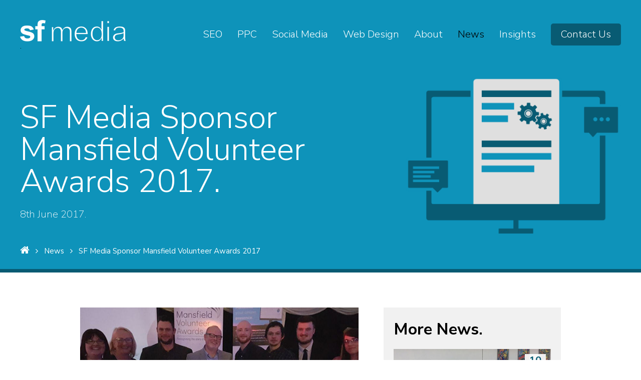

--- FILE ---
content_type: text/html; charset=UTF-8
request_url: https://sf.media/news/sf-media-sponsor-mansfield-volunteer-awards-2017
body_size: 4060
content:
<!doctype html>
<!--[if lt IE 7]> <html class="no-js ie6 oldie" lang="en"> <![endif]-->
<!--[if IE 7]>    <html class="no-js ie7 oldie" lang="en"> <![endif]-->
<!--[if IE 8]>    <html class="no-js ie8 oldie" lang="en"> <![endif]-->
<!--[if IE 9]>    <html class="no-js ie9" lang="en"> <![endif]-->
<!--[if gt IE 8]><!--> <html class="no-js" lang="en"> <!--<![endif]-->
<head>
<!-- Google Tag Manager -->
<script>(function(w,d,s,l,i){w[l]=w[l]||[];w[l].push({'gtm.start':
new Date().getTime(),event:'gtm.js'});var f=d.getElementsByTagName(s)[0],
j=d.createElement(s),dl=l!='dataLayer'?'&l='+l:'';j.async=true;j.src=
'https://www.googletagmanager.com/gtm.js?id='+i+dl;f.parentNode.insertBefore(j,f);
})(window,document,'script','dataLayer','GTM-TWZCM4N');</script>
<!-- End Google Tag Manager -->
<script type="text/javascript">
    (function(c,l,a,r,i,t,y){
        c[a]=c[a]||function(){(c[a].q=c[a].q||[]).push(arguments)};
        t=l.createElement(r);t.async=1;t.src="https://www.clarity.ms/tag/"+i;
        y=l.getElementsByTagName(r)[0];y.parentNode.insertBefore(t,y);
    })(window, document, "clarity", "script", "8xw76iedgg");
</script>
<script type="text/javascript" src="https://secure.office-cloud-52.com/js/787295.js" ></script>
	<meta charset="utf-8">
	<meta http-equiv="X-UA-Compatible" content="IE=edge,chrome=1">
	<meta name="viewport" content="width=device-width" />
			<title>SF Media Sponsor Mansfield Volunteer Awards 2017 - SF Media</title>
			
	<meta name="description" content="SF Media are once again proud to sponsor the Business in the Community Award for the second year running at the 2017 Mansfield Volunteer Awards..." />
		<meta name="robots" content="index, follow, all" />
	<link rel="canonical" href="https://sf.media/news/sf-media-sponsor-mansfield-volunteer-awards-2017" />
	<link href='https://fonts.googleapis.com/css?family=Nunito+Sans:200,300,400,600,700' rel='stylesheet' type='text/css' />
	<link href="https://sf.media/style.css" rel="stylesheet" type='text/css' />
	<meta property="og:type" content="company" />
	<meta property="og:title" content="SF Media Sponsor Mansfield Volunteer Awards 2017" />
	<meta property="og:url" content="https://sf.media/news/sf-media-sponsor-mansfield-volunteer-awards-2017" />
	<meta property="og:description" content="<p>SF Media are once again proud to sponsor the Business in the Community Award for the second year running at the 2017 Mansfield Volunteer Awards...</p>" />
	<meta property="og:image" content="https://sf.media//assets/news/thumb/sf-media-sponsor-mansfield-volunteer-awards-2017.jpg" />
	<meta property="og:locale" content="en_GB" />
	<link rel="apple-touch-icon" sizes="180x180" href="https://sf.media/favicon/apple-touch-icon.png">
	<link rel="icon" type="image/png" sizes="32x32" href="https://sf.media/favicon/favicon-32x32.png">
	<link rel="icon" type="image/png" sizes="16x16" href="https://sf.media/favicon/favicon-16x16.png">
	<link rel="manifest" href="https://sf.media/favicon/manifest.json">
	<link rel="mask-icon" href="https://sf.media/favicon/safari-pinned-tab.svg" color="#5bbad5">
	<link rel="shortcut icon" href="https://sf.media/favicon/favicon.ico">
	<meta name="msapplication-config" content="https://sf.media/favicon/browserconfig.xml">
	<meta name="theme-color" content="#ffffff">
    <!--[if lt IE 9]>
	<script src="/js/html5.js" type="text/javascript"></script>
	<![endif]-->
<!-- Matomo -->
<script>
  var _paq = window._paq = window._paq || [];
  /* tracker methods like "setCustomDimension" should be called before "trackPageView" */
  _paq.push(['trackPageView']);
  _paq.push(['enableLinkTracking']);
  (function() {
    var u="//clients.sf.media/analytics/";
    _paq.push(['setTrackerUrl', u+'matomo.php']);
    _paq.push(['setSiteId', '2']);
    var d=document, g=d.createElement('script'), s=d.getElementsByTagName('script')[0];
    g.async=true; g.src=u+'matomo.js'; s.parentNode.insertBefore(g,s);
  })();
</script>
<!-- End Matomo Code -->
</head>
<body itemscope itemtype="http://schema.org/ProfessionalService">
<noscript><img alt="" src="https://secure.office-cloud-52.com/787295.png?trk_user=787295&trk_tit=jsdisabled&trk_ref=jsdisabled&trk_loc=jsdisabled" height="0px" width="0px" style="display:none;" /></noscript>
<!-- Google Tag Manager (noscript) -->
<noscript><iframe src="https://www.googletagmanager.com/ns.html?id=GTM-TWZCM4N"
height="0" width="0" style="display:none;visibility:hidden"></iframe></noscript>
<!-- End Google Tag Manager (noscript) -->
<header><div class="uk-container uk-container-center"><span itemprop="name" class="uk-hidden">SF MEDIA</span><span itemprop="image" class="uk-hidden">https://sf.media//assets/news/thumb/sf-media-sponsor-mansfield-volunteer-awards-2017.jpg</span><span itemprop="priceRange" class="uk-hidden">Website Development from &pound;1500, SEO &amp; PPC Management from &pound;200 per month.</span><span itemprop="currenciesAccepted" class="uk-hidden">GBP, EUR, USD</span><span itemprop="openingHours" class="uk-hidden">Mo,Tu,We,Th,Fr,Sa,Su 08:00-20:00</span><span itemprop="foundingDate" class="uk-hidden">2011-07-21</span><div class="wrapper"><div class="wrapper-inner"><ul class="menu1"><li class=" first  haschildren " ><a href="/search-engine-optimisation">SEO</a></li><li class=" haschildren " ><a href="/ppc-management">PPC</a></li><li class=" haschildren " ><a href="/social-media-management">Social<span> Media</span></a></li><li class=" haschildren " ><a href="/web-design-and-development">Web Design</a></li><li><a href="/about-us">About<span> Us</span></a></li><li class=" selectedl1" ><a href="/news">News</a></li><li><a href="/insights">Insights</a></li><li class=" last " ><a href="/contact-us">Contact<span> Us</span></a></li></ul><ul class="menu1 mobile-menu"><li class=" last "><a href="#" data-uk-offcanvas="{target:'#mainmenu', mode:'slide'}"><img src="https://sf.media/images/menu-icon.png" alt="Menu" /></a></li></ul></div></div><div class="fixed-wrapper"><a itemprop="url" class="logo" href="/"><img itemprop="logo"src="https://sf.media/images/sf-logo.png" alt="SF Media Solutions - Web Design and Online Marketing"></a><span class="dot">.</span></div></div></header><div id="mainmenu" class="uk-offcanvas"><div class="uk-offcanvas-bar"><a href="/" class="logo"><img src="https://sf.media/images/sf-logo.png" alt="SF Media Solutions - Web Design and Online Marketing" /></a><ul class="menu1"><li class=" first  haschildren " ><a href="/search-engine-optimisation">SEO</a></li><li class=" haschildren " ><a href="/ppc-management">PPC</a></li><li class=" haschildren " ><a href="/social-media-management">Social<span> Media</span></a></li><li class=" haschildren " ><a href="/web-design-and-development">Web Design</a></li><li><a href="/about-us">About<span> Us</span></a></li><li class=" selectedl1" ><a href="/news">News</a></li><li><a href="/insights">Insights</a></li><li class=" last " ><a href="/contact-us">Contact<span> Us</span></a></li></ul></div></div><div class="article-wrapper" itemscope itemtype="http://www.schema.org/NewsArticle"><meta itemscope itemprop="mainEntityOfPage" itemType="https://schema.org/WebPage" itemid="/news"/><meta itemprop="datePublished" content="2017-06-08"/><meta itemprop="dateModified" content="2017-06-08"/><span class="uk-hidden" itemprop="author" itemscope itemtype="https://schema.org/Person">By <span itemprop="name">SF Media</span></span><span class="uk-hidden" itemprop="publisher" itemscope itemtype="https://schema.org/Organization"><span itemprop="logo" itemscope itemtype="https://schema.org/ImageObject"><img src="https://sf.media/images/sf-logo.gif" /><meta itemprop="url" content="https://sf.media/images/sf-logo.gif"></span><meta itemprop="name" content="SF Media"></span><span class="uk-hidden" itemprop="image" itemscope itemtype="https://schema.org/ImageObject"><img src="https://sf.media/assets/news/thumb/sf-media-sponsor-mansfield-volunteer-awards-2017.jpg"/><meta itemprop="url" content="https://sf.media/assets/news/thumb/sf-media-sponsor-mansfield-volunteer-awards-2017.jpg"><meta itemprop="width" content="815"><meta itemprop="height" content="415"></span><div class="blue-wrapper page-intro bottom-border single-news-title"><div class="uk-container uk-container-center"><img class="intro-img" src="https://sf.media/assets/images/news-icon-update.png" alt="News Icon - SF Media" /><h1 itemprop="headline">SF Media Sponsor Mansfield Volunteer Awards 2017.</h1><p class="intro">8th June 2017.</p><div class="breadcrumb"><ol itemscope itemtype="http://schema.org/BreadcrumbList"><li><a href="https://sf.media/"><i class="uk-icon uk-icon-home"></i><span>Home</span></a></li><li itemprop="itemListElement" itemscope itemtype="http://schema.org/ListItem"><a itemscope itemtype="http://schema.org/Thing" itemprop="item" href="https://sf.media/news" class="bc-currentpage"><i class="uk-icon uk-icon-angle-right"></i><span itemprop="name">News</span></a><meta itemprop="position" content="2" /></li><li itemprop="itemListElement" itemscope itemtype="http://schema.org/ListItem"><a itemscope itemtype="http://schema.org/Thing" itemprop="item" href="https://sf.media/news/sf-media-sponsor-mansfield-volunteer-awards-2017"><i class="uk-icon uk-icon-angle-right"></i><span itemprop="name">SF Media Sponsor Mansfield Volunteer Awards 2017</span></a><meta itemprop="position" content="3" /></li></ol></div></div></div><div class="uk-container uk-container-center news"><div class="uk-grid uk-grid-custom-xlarge" data-uk-grid-margin><div class="uk-width-large-6-10"><img src="https://sf.media/assets/news/large/sf-media-sponsor-mansfield-volunteer-awards-2017.jpg" class="float-right" alt="SF Media Sponsor Mansfield Volunteer Awards 2017" /><p>SF Media are once again proud to sponsor the Business in the Community Award for the second year running at the 2017 Mansfield Volunteer Awards.</p>
<p>Having presented the award to last years' winners Bowring Transport, &nbsp;SF Media directors Peter Scully and Jamie Fryatt were asked to present this years' award to Wettons Butchers for their commitment to the community and their support for homeless charity, the Beacon Project.</p>
<p>Speaking at the event, Marketing Director Peter Scully said,</p>
<blockquote><img src="http://static.sf.media/images/quotation.png" alt="Quotation" />
<p>"We were delighted to be invited to present this years' Business in the Community Award, everyone at SF Media would like to offer their congratulations to this years' winners, Wettons Butchers. We thoroughly enjoyed the evening, especially the performance from Voices of the Vale, they were excellent! We look forward to being part of the celebrations again next year and sponsoring the Business in the Community award for the third year running."</p>
</blockquote></div><div class="uk-width-large-4-10"><div class="more-news"><h2>More News.</h2><div class="news-content-container"><a href="/news/sf-media-participate-in-the-little-genius-programme"><img src="https://sf.media/assets/news/thumb/littlegenius.jpg" alt="SF Media participate in the Little Genius Programme" /><p class="news-date"><span>10</span>JUL<br />2017</p><div class="related-news-title"><h2>SF Media participate in the Little Genius Programme</h2></div></a></div><div class="uk-grid uk-grid-small10 uk-margin-top" data-uk-grid-match="{target:'.related-news-small'}" data-uk-grid-margin><div class="uk-width-1-2"><div class="news-content-container"><a href="/news/sf-media-achieve-google-certified-partner-status"><img src="https://sf.media/assets/news/thumb/sf-media-achieve-google-certified-partner-status.jpg" alt="SF Media achieve Google Certified Partner Status" /><p class="news-date"><span>01</span>JAN<br />2017</p><div class="related-news-title related-news-small"><p>SF Media achieve Google Certified Partner Status</p></div></a></div></div><div class="uk-width-1-2"><div class="news-content-container"><a href="/news/sf-media-recruit-new-web-developer"><img src="https://sf.media/assets/news/thumb/sf-media-recruit-new-web-developer.jpg" alt="SF Media recruit new Web Developer" /><p class="news-date"><span>07</span>NOV<br />2016</p><div class="related-news-title related-news-small"><p>SF Media recruit new Web Developer</p></div></a></div></div><div class="uk-width-1-2"><div class="news-content-container"><a href="/news/meet-our-newest-team-member-aiden"><img src="https://sf.media/assets/news/thumb/meet-our-newest-team-member-aiden.jpg" alt="Meet our newest Team Member, Aiden" /><p class="news-date"><span>05</span>SEP<br />2016</p><div class="related-news-title related-news-small"><p>Meet our newest Team Member, Aiden</p></div></a></div></div><div class="uk-width-1-2"><div class="news-content-container"><a href="/news/sf-media-celebrate-5-years-in-business"><img src="https://sf.media/assets/news/thumb/sf-media-celebrate-5-years-in-business.jpg" alt="SF Media celebrate 5 years in Business" /><p class="news-date"><span>21</span>AUG<br />2016</p><div class="related-news-title related-news-small"><p>SF Media celebrate 5 years in Business</p></div></a></div></div></div></div></div></div></div></div>

<footer>
	<div class="uk-container uk-container-center uk-text-center">
		<a href="/" class="logo"><img src="https://sf.media/images/sf-logo.png" alt="SF Media Solutions - Web Design and Online Marketing" /></a>
		<p>If you would like to discuss how SF Media can help maximise your online presence or help your business, please contact us today.</p>		<a href="/contact-us" class="uk-button">Contact Us</a>
		<ul>
			<li><a itemprop="email" content="info@sf.media" href="mailto:info@sf.media">info@sf.media</a></li>
			<li><a itemprop="telephone" content="0845 680 0165" href="tel:+448456800165">0845 680 0165</a></li>
		</ul>
		<div class="social-icons"><a itemprop="sameAS" href="https://www.facebook.com/sfmediasolutions/" target="_Blank" class="facebook"></a><a itemprop="sameAS" href="https://twitter.com/sfmedia" target="_Blank" class="twitter"></a><a itemprop="sameAS" href="https://www.linkedin.com/company/sf-media" target="_Blank" class="linkedin"></a><a itemprop="sameAS" href="https://plus.google.com/+SfMediasolutionsltd" target="_Blank" class="google"></a></div>
	</div>
</footer>
<div class="blue-wrapper copyright-info">
	<div class="uk-container uk-container-center uk-text-center">		
		<p>&copy; 2011 - 2026 <span itemprop="legalName">SF Media Solutions Ltd</span>. <span class="regnum">Registered Company: 7714180.</span> <span class="vatnum">VAT Number: <span itemprop="vatID">194859838</span>.</span></p>
		<p>Registerd Office: <span itemprop="address" itemscope itemtype="http://schema.org/PostalAddress"><span itemprop="streetAddress">The Willows, Ransom Wood Business Park, Southwell Road</span>, <span itemprop="addressLocality">Mansfield</span>, <span itemprop="addressRegion">Nottinghamshire</span>, <span itemprop="postalCode">NG21 0HJ.</span></span> - <a itemprop="hasMap" href="https://www.google.co.uk/maps/place/SF+Media/@53.131641,-1.143356,15z/data=!4m5!3m4!1s0x0:0xec58db415ead2854!8m2!3d53.131641!4d-1.143356" target="_blank">View Map</a></p>
		<ul>
			<li><a href="/privacy-policy">Privacy Policy</a></li>
		</ul>
	</div>
</div>

<script type="text/javascript" src="https://clients.sf.media/js/tracking.js?1306"></script>
<script type="text/javascript">
<!--
	var clickHeatSite = 'sf.media';
	var clickHeatGroup = '/news/sf-media-sponsor-mansfield-volunteer-awards-2017';
	var clickHeatServer = 'https://clients.sf.media/ajax/click.php';
	initClickHeat(); 
//-->
</script>
<script async src="https://sf.media/custom.js"></script>

<!--[if lt IE 7 ]>
	<script src="//ajax.googleapis.com/ajax/libs/chrome-frame/1.0.3/CFInstall.min.js"></script>
	<script>window.attachEvent('onload',function(){CFInstall.check({mode:'overlay'})})</script>
<![endif]-->
</body>
</html>

--- FILE ---
content_type: text/html; charset=UTF-8
request_url: https://clients.sf.media/ajax/get_tracking_id.php
body_size: 30
content:
3KN3hFuB7xtyM6K

--- FILE ---
content_type: text/css
request_url: https://sf.media/style.css
body_size: 26022
content:
/*! UIkit 2.27.2 | http://www.getuikit.com | (c) 2014 YOOtheme | MIT License */
html{font:400 14px/20px "Helvetica Neue",Helvetica,Arial,sans-serif;-webkit-text-size-adjust:100%;-ms-text-size-adjust:100%;background:#fff;color:#444}body{margin:0}a{background:0 0}a:active,a:hover{outline:0}.uk-link,a{color:#07D;text-decoration:none;cursor:pointer}.uk-link:hover,a:hover{color:#059;text-decoration:underline}abbr[title]{border-bottom:1px dotted}b,strong{font-weight:700}:not(pre)>code,:not(pre)>kbd,:not(pre)>samp{font-size:12px;font-family:Consolas,monospace,serif;color:#D05;white-space:nowrap}em{color:#D05}ins{background:#ffa;color:#444;text-decoration:none}mark{background:#ffa;color:#444}q{font-style:italic}small{font-size:80%}sub,sup{font-size:75%;line-height:0;position:relative;vertical-align:baseline}sup{top:-.5em}sub{bottom:-.25em}audio,canvas,iframe,img,svg,video{vertical-align:middle}audio,canvas,img,svg,video{max-width:100%;height:auto;box-sizing:border-box}.uk-img-preserve,.uk-img-preserve audio,.uk-img-preserve canvas,.uk-img-preserve img,.uk-img-preserve svg,.uk-img-preserve video{max-width:none}img{border:0}svg:not(:root){overflow:hidden}blockquote,figure{margin:0}address,blockquote,dl,fieldset,figure,ol,p,pre,ul{margin:0 0 15px 0}*+address,*+blockquote,*+dl,*+fieldset,*+figure,*+ol,*+p,*+pre,*+ul{margin-top:15px}h1,h2,h3,h4,h5,h6{margin:0 0 15px 0;font-family:"Helvetica Neue",Helvetica,Arial,sans-serif;font-weight:400;color:#444;text-transform:none}*+h1,*+h2,*+h3,*+h4,*+h5,*+h6{margin-top:25px}.uk-h1,h1{font-size:36px;line-height:42px}.uk-h2,h2{font-size:24px;line-height:30px}.uk-h3,h3{font-size:18px;line-height:24px}.uk-h4,h4{font-size:16px;line-height:22px}.uk-h5,h5{font-size:14px;line-height:20px}.uk-h6,h6{font-size:12px;line-height:18px}ol,ul{padding-left:30px}ol>li>ol,ol>li>ul,ul>li>ol,ul>li>ul{margin:0}dt{font-weight:700}dd{margin-left:0}hr{box-sizing:content-box;height:0;margin:15px 0;border:0;border-top:1px solid #ddd}address{font-style:normal}blockquote{padding-left:15px;border-left:5px solid #ddd;font-size:16px;line-height:22px;font-style:italic}pre{padding:10px;background:#f5f5f5;font:12px/18px Consolas,monospace,serif;color:#444;-moz-tab-size:4;tab-size:4;overflow:auto}::-moz-selection{background:#39f;color:#fff;text-shadow:none}::selection{background:#39f;color:#fff;text-shadow:none}article,aside,details,figcaption,figure,footer,header,main,nav,section,summary{display:block}progress{vertical-align:baseline}audio:not([controls]){display:none}[hidden],template{display:none}iframe{border:0}@media screen and (max-width:400px){@-ms-viewport{width:device-width}}.uk-grid{display:-ms-flexbox;display:-webkit-flex;display:flex;-ms-flex-wrap:wrap;-webkit-flex-wrap:wrap;flex-wrap:wrap;margin:0;padding:0;list-style:none}.uk-grid:after,.uk-grid:before{content:"";display:block;overflow:hidden}.uk-grid:after{clear:both}.uk-grid>*{-ms-flex:none;-webkit-flex:none;flex:none;margin:0;float:left}.uk-grid>*>:last-child{margin-bottom:0}.uk-grid{margin-left:-25px}.uk-grid>*{padding-left:25px}.uk-grid+.uk-grid,.uk-grid-margin,.uk-grid>*>.uk-panel+.uk-panel{margin-top:25px}@media (min-width:1220px){.uk-grid{margin-left:-35px}.uk-grid>*{padding-left:35px}.uk-grid+.uk-grid,.uk-grid-margin,.uk-grid>*>.uk-panel+.uk-panel{margin-top:35px}}.uk-grid-collapse{margin-left:0}.uk-grid-collapse>*{padding-left:0}.uk-grid-collapse+.uk-grid-collapse,.uk-grid-collapse>*>.uk-panel+.uk-panel,.uk-grid-collapse>.uk-grid-margin{margin-top:0}.uk-grid-small{margin-left:-10px}.uk-grid-small>*{padding-left:10px}.uk-grid-small+.uk-grid-small,.uk-grid-small>*>.uk-panel+.uk-panel,.uk-grid-small>.uk-grid-margin{margin-top:10px}.uk-grid-medium{margin-left:-25px}.uk-grid-medium>*{padding-left:25px}.uk-grid-medium+.uk-grid-medium,.uk-grid-medium>*>.uk-panel+.uk-panel,.uk-grid-medium>.uk-grid-margin{margin-top:25px}@media (min-width:960px){.uk-grid-large{margin-left:-35px}.uk-grid-large>*{padding-left:35px}.uk-grid-large+.uk-grid-large,.uk-grid-large-margin,.uk-grid-large>*>.uk-panel+.uk-panel{margin-top:35px}}@media (min-width:1220px){.uk-grid-large{margin-left:-50px}.uk-grid-large>*{padding-left:50px}.uk-grid-large+.uk-grid-large,.uk-grid-large-margin,.uk-grid-large>*>.uk-panel+.uk-panel{margin-top:50px}}.uk-grid-divider:not(:empty){margin-left:-25px;margin-right:-25px}.uk-grid-divider>*{padding-left:25px;padding-right:25px}.uk-grid-divider>[class*=uk-width-9-]:nth-child(n+2),.uk-grid-divider>[class*=uk-width-1-]:not(.uk-width-1-1):nth-child(n+2),.uk-grid-divider>[class*=uk-width-2-]:nth-child(n+2),.uk-grid-divider>[class*=uk-width-3-]:nth-child(n+2),.uk-grid-divider>[class*=uk-width-4-]:nth-child(n+2),.uk-grid-divider>[class*=uk-width-5-]:nth-child(n+2),.uk-grid-divider>[class*=uk-width-6-]:nth-child(n+2),.uk-grid-divider>[class*=uk-width-7-]:nth-child(n+2),.uk-grid-divider>[class*=uk-width-8-]:nth-child(n+2){border-left:1px solid #ddd}@media (min-width:768px){.uk-grid-divider>[class*=uk-width-medium-]:not(.uk-width-medium-1-1):nth-child(n+2){border-left:1px solid #ddd}}@media (min-width:960px){.uk-grid-divider>[class*=uk-width-large-]:not(.uk-width-large-1-1):nth-child(n+2){border-left:1px solid #ddd}}@media (min-width:1220px){.uk-grid-divider:not(:empty){margin-left:-35px;margin-right:-35px}.uk-grid-divider>*{padding-left:35px;padding-right:35px}.uk-grid-divider:empty{margin-top:35px;margin-bottom:35px}}.uk-grid-divider:empty{margin-top:25px;margin-bottom:25px;border-top:1px solid #ddd}.uk-grid-match>*{display:-ms-flexbox;display:-webkit-flex;display:flex;-ms-flex-wrap:wrap;-webkit-flex-wrap:wrap;flex-wrap:wrap}.uk-grid-match>*>*{-ms-flex:none;-webkit-flex:none;flex:none;box-sizing:border-box;width:100%}[class*=uk-grid-width]>*{box-sizing:border-box;width:100%}.uk-grid-width-1-2>*{width:50%}.uk-grid-width-1-3>*{width:33.333%}.uk-grid-width-1-4>*{width:25%}.uk-grid-width-1-5>*{width:20%}.uk-grid-width-1-6>*{width:16.666%}.uk-grid-width-1-10>*{width:10%}.uk-grid-width-auto>*{width:auto}@media (min-width:480px){.uk-grid-width-small-1-1>*{width:100%}.uk-grid-width-small-1-2>*{width:50%}.uk-grid-width-small-1-3>*{width:33.333%}.uk-grid-width-small-1-4>*{width:25%}.uk-grid-width-small-1-5>*{width:20%}.uk-grid-width-small-1-6>*{width:16.666%}.uk-grid-width-small-1-10>*{width:10%}}@media (min-width:768px){.uk-grid-width-medium-1-1>*{width:100%}.uk-grid-width-medium-1-2>*{width:50%}.uk-grid-width-medium-1-3>*{width:33.333%}.uk-grid-width-medium-1-4>*{width:25%}.uk-grid-width-medium-1-5>*{width:20%}.uk-grid-width-medium-1-6>*{width:16.666%}.uk-grid-width-medium-1-10>*{width:10%}}@media (min-width:960px){.uk-grid-width-large-1-1>*{width:100%}.uk-grid-width-large-1-2>*{width:50%}.uk-grid-width-large-1-3>*{width:33.333%}.uk-grid-width-large-1-4>*{width:25%}.uk-grid-width-large-1-5>*{width:20%}.uk-grid-width-large-1-6>*{width:16.666%}.uk-grid-width-large-1-10>*{width:10%}}@media (min-width:1220px){.uk-grid-width-xlarge-1-1>*{width:100%}.uk-grid-width-xlarge-1-2>*{width:50%}.uk-grid-width-xlarge-1-3>*{width:33.333%}.uk-grid-width-xlarge-1-4>*{width:25%}.uk-grid-width-xlarge-1-5>*{width:20%}.uk-grid-width-xlarge-1-6>*{width:16.666%}.uk-grid-width-xlarge-1-10>*{width:10%}}[class*=uk-width]{box-sizing:border-box;width:100%}.uk-width-1-1{width:100%}.uk-width-1-2,.uk-width-2-4,.uk-width-3-6,.uk-width-5-10{width:50%}.uk-width-1-3,.uk-width-2-6{width:33.333%}.uk-width-2-3,.uk-width-4-6{width:66.666%}.uk-width-1-4{width:25%}.uk-width-3-4{width:75%}.uk-width-1-5,.uk-width-2-10{width:20%}.uk-width-2-5,.uk-width-4-10{width:40%}.uk-width-3-5,.uk-width-6-10{width:60%}.uk-width-4-5,.uk-width-8-10{width:80%}.uk-width-1-6{width:16.666%}.uk-width-5-6{width:83.333%}.uk-width-1-10{width:10%}.uk-width-3-10{width:30%}.uk-width-7-10{width:70%}.uk-width-9-10{width:90%}@media (min-width:480px){.uk-width-small-1-1{width:100%}.uk-width-small-1-2,.uk-width-small-2-4,.uk-width-small-3-6,.uk-width-small-5-10{width:50%}.uk-width-small-1-3,.uk-width-small-2-6{width:33.333%}.uk-width-small-2-3,.uk-width-small-4-6{width:66.666%}.uk-width-small-1-4{width:25%}.uk-width-small-3-4{width:75%}.uk-width-small-1-5,.uk-width-small-2-10{width:20%}.uk-width-small-2-5,.uk-width-small-4-10{width:40%}.uk-width-small-3-5,.uk-width-small-6-10{width:60%}.uk-width-small-4-5,.uk-width-small-8-10{width:80%}.uk-width-small-1-6{width:16.666%}.uk-width-small-5-6{width:83.333%}.uk-width-small-1-10{width:10%}.uk-width-small-3-10{width:30%}.uk-width-small-7-10{width:70%}.uk-width-small-9-10{width:90%}}@media (min-width:768px){.uk-width-medium-1-1{width:100%}.uk-width-medium-1-2,.uk-width-medium-2-4,.uk-width-medium-3-6,.uk-width-medium-5-10{width:50%}.uk-width-medium-1-3,.uk-width-medium-2-6{width:33.333%}.uk-width-medium-2-3,.uk-width-medium-4-6{width:66.666%}.uk-width-medium-1-4{width:25%}.uk-width-medium-3-4{width:75%}.uk-width-medium-1-5,.uk-width-medium-2-10{width:20%}.uk-width-medium-2-5,.uk-width-medium-4-10{width:40%}.uk-width-medium-3-5,.uk-width-medium-6-10{width:60%}.uk-width-medium-4-5,.uk-width-medium-8-10{width:80%}.uk-width-medium-1-6{width:16.666%}.uk-width-medium-5-6{width:83.333%}.uk-width-medium-1-10{width:10%}.uk-width-medium-3-10{width:30%}.uk-width-medium-7-10{width:70%}.uk-width-medium-9-10{width:90%}}@media (min-width:960px){.uk-width-large-1-1{width:100%}.uk-width-large-1-2,.uk-width-large-2-4,.uk-width-large-3-6,.uk-width-large-5-10{width:50%}.uk-width-large-1-3,.uk-width-large-2-6{width:33.333%}.uk-width-large-2-3,.uk-width-large-4-6{width:66.666%}.uk-width-large-1-4{width:25%}.uk-width-large-3-4{width:75%}.uk-width-large-1-5,.uk-width-large-2-10{width:20%}.uk-width-large-2-5,.uk-width-large-4-10{width:40%}.uk-width-large-3-5,.uk-width-large-6-10{width:60%}.uk-width-large-4-5,.uk-width-large-8-10{width:80%}.uk-width-large-1-6{width:16.666%}.uk-width-large-5-6{width:83.333%}.uk-width-large-1-10{width:10%}.uk-width-large-3-10{width:30%}.uk-width-large-7-10{width:70%}.uk-width-large-9-10{width:90%}}@media (min-width:1220px){.uk-width-xlarge-1-1{width:100%}.uk-width-xlarge-1-2,.uk-width-xlarge-2-4,.uk-width-xlarge-3-6,.uk-width-xlarge-5-10{width:50%}.uk-width-xlarge-1-3,.uk-width-xlarge-2-6{width:33.333%}.uk-width-xlarge-2-3,.uk-width-xlarge-4-6{width:66.666%}.uk-width-xlarge-1-4{width:25%}.uk-width-xlarge-3-4{width:75%}.uk-width-xlarge-1-5,.uk-width-xlarge-2-10{width:20%}.uk-width-xlarge-2-5,.uk-width-xlarge-4-10{width:40%}.uk-width-xlarge-3-5,.uk-width-xlarge-6-10{width:60%}.uk-width-xlarge-4-5,.uk-width-xlarge-8-10{width:80%}.uk-width-xlarge-1-6{width:16.666%}.uk-width-xlarge-5-6{width:83.333%}.uk-width-xlarge-1-10{width:10%}.uk-width-xlarge-3-10{width:30%}.uk-width-xlarge-7-10{width:70%}.uk-width-xlarge-9-10{width:90%}}@media (min-width:768px){[class*=uk-push-],[class*=uk-pull-]{position:relative}.uk-push-1-2,.uk-push-2-4,.uk-push-3-6,.uk-push-5-10{left:50%}.uk-push-1-3,.uk-push-2-6{left:33.333%}.uk-push-2-3,.uk-push-4-6{left:66.666%}.uk-push-1-4{left:25%}.uk-push-3-4{left:75%}.uk-push-1-5,.uk-push-2-10{left:20%}.uk-push-2-5,.uk-push-4-10{left:40%}.uk-push-3-5,.uk-push-6-10{left:60%}.uk-push-4-5,.uk-push-8-10{left:80%}.uk-push-1-6{left:16.666%}.uk-push-5-6{left:83.333%}.uk-push-1-10{left:10%}.uk-push-3-10{left:30%}.uk-push-7-10{left:70%}.uk-push-9-10{left:90%}.uk-pull-1-2,.uk-pull-2-4,.uk-pull-3-6,.uk-pull-5-10{left:-50%}.uk-pull-1-3,.uk-pull-2-6{left:-33.333%}.uk-pull-2-3,.uk-pull-4-6{left:-66.666%}.uk-pull-1-4{left:-25%}.uk-pull-3-4{left:-75%}.uk-pull-1-5,.uk-pull-2-10{left:-20%}.uk-pull-2-5,.uk-pull-4-10{left:-40%}.uk-pull-3-5,.uk-pull-6-10{left:-60%}.uk-pull-4-5,.uk-pull-8-10{left:-80%}.uk-pull-1-6{left:-16.666%}.uk-pull-5-6{left:-83.333%}.uk-pull-1-10{left:-10%}.uk-pull-3-10{left:-30%}.uk-pull-7-10{left:-70%}.uk-pull-9-10{left:-90%}}.uk-panel{display:block;position:relative}.uk-panel,.uk-panel:hover{text-decoration:none}.uk-panel:after,.uk-panel:before{content:"";display:table}.uk-panel:after{clear:both}.uk-panel>:not(.uk-panel-title):last-child{margin-bottom:0}.uk-panel-title{margin-top:0;margin-bottom:15px;font-size:18px;line-height:24px;font-weight:400;text-transform:none;color:#444}.uk-panel-badge{position:absolute;top:0;right:0;z-index:1}.uk-panel-teaser{margin-bottom:15px}.uk-panel-body{padding:15px}.uk-panel-box{padding:15px;background:#f5f5f5;color:#444}.uk-panel-box-hover:hover{color:#444}.uk-panel-box .uk-panel-title{color:#444}.uk-panel-box .uk-panel-badge{top:10px;right:10px}.uk-panel-box>.uk-panel-teaser{margin-top:-15px;margin-left:-15px;margin-right:-15px}.uk-panel-box>.uk-nav-side{margin:0 -15px}.uk-panel-box-primary{background-color:#ebf7fd;color:#2d7091}.uk-panel-box-primary-hover:hover{color:#2d7091}.uk-panel-box-primary .uk-panel-title{color:#2d7091}.uk-panel-box-secondary{background-color:#eee;color:#444}.uk-panel-box-secondary-hover:hover{color:#444}.uk-panel-box-secondary .uk-panel-title{color:#444}.uk-panel-hover{padding:15px;color:#444}.uk-panel-hover:hover{background:#f5f5f5;color:#444}.uk-panel-hover .uk-panel-badge{top:10px;right:10px}.uk-panel-hover>.uk-panel-teaser{margin-top:-15px;margin-left:-15px;margin-right:-15px}.uk-panel-header .uk-panel-title{padding-bottom:10px;border-bottom:1px solid #ddd;color:#444}.uk-panel-space{padding:30px}.uk-panel-space .uk-panel-badge{top:30px;right:30px}.uk-panel+.uk-panel-divider{margin-top:50px!important}.uk-panel+.uk-panel-divider:before{content:"";display:block;position:absolute;top:-25px;left:0;right:0;border-top:1px solid #ddd}@media (min-width:1220px){.uk-panel+.uk-panel-divider{margin-top:70px!important}.uk-panel+.uk-panel-divider:before{top:-35px}}.uk-block{position:relative;box-sizing:border-box;padding-top:20px;padding-bottom:20px}@media (min-width:768px){.uk-block{padding-top:50px;padding-bottom:50px}}.uk-block:after,.uk-block:before{content:"";display:table}.uk-block:after{clear:both}.uk-block>:last-child{margin-bottom:0}.uk-block-large{padding-top:20px;padding-bottom:20px}@media (min-width:768px){.uk-block-large{padding-top:50px;padding-bottom:50px}}@media (min-width:960px){.uk-block-large{padding-top:100px;padding-bottom:100px}}.uk-block-default{background:#fff}.uk-block-muted{background:#f9f9f9}.uk-block-primary{background:#00a8e6}.uk-block-secondary{background:#222}.uk-block-default+.uk-block-default,.uk-block-muted+.uk-block-muted,.uk-block-primary+.uk-block-primary,.uk-block-secondary+.uk-block-secondary{padding-top:0}.uk-article:after,.uk-article:before{content:"";display:table}.uk-article:after{clear:both}.uk-article>:last-child{margin-bottom:0}.uk-article+.uk-article{margin-top:25px}.uk-article-title{font-size:36px;line-height:42px;font-weight:400;text-transform:none}.uk-article-title a{color:inherit;text-decoration:none}.uk-article-meta{font-size:12px;line-height:18px;color:#999}.uk-article-lead{color:#444;font-size:18px;line-height:24px;font-weight:400}.uk-article-divider{margin-bottom:25px;border-color:#ddd}*+.uk-article-divider{margin-top:25px}.uk-comment-header{margin-bottom:15px}.uk-comment-header:after,.uk-comment-header:before{content:"";display:table}.uk-comment-header:after{clear:both}.uk-comment-avatar{margin-right:15px;float:left}.uk-comment-title{margin:5px 0 0 0;font-size:16px;line-height:22px}.uk-comment-meta{margin:2px 0 0 0;font-size:11px;line-height:16px;color:#999}.uk-comment-body>:last-child{margin-bottom:0}.uk-comment-list{padding:0;list-style:none}.uk-comment-list .uk-comment+ul{margin:15px 0 0 0;list-style:none}.uk-comment-list .uk-comment+ul>li:nth-child(n+2),.uk-comment-list>li:nth-child(n+2){margin-top:15px}@media (min-width:768px){.uk-comment-list .uk-comment+ul{padding-left:100px}}.uk-cover-background{background-position:50% 50%;background-size:cover;background-repeat:no-repeat}.uk-cover{overflow:hidden}.uk-cover-object{width:auto;height:auto;min-width:100%;min-height:100%;max-width:none;position:relative;left:50%;top:50%;-webkit-transform:translate(-50%,-50%);transform:translate(-50%,-50%)}[data-uk-cover]{position:relative;left:50%;top:50%;-webkit-transform:translate(-50%,-50%);transform:translate(-50%,-50%)}.uk-nav,.uk-nav ul{margin:0;padding:0;list-style:none}.uk-nav li>a{display:block;text-decoration:none}.uk-nav>li>a{padding:5px 15px}.uk-nav ul{padding-left:15px}.uk-nav ul a{padding:2px 0}.uk-nav li>a>div{font-size:12px;line-height:18px}.uk-nav-header{padding:5px 15px;text-transform:uppercase;font-weight:700;font-size:12px}.uk-nav-header:not(:first-child){margin-top:15px}.uk-nav-divider{margin:9px 15px}ul.uk-nav-sub{padding:5px 0 5px 15px}.uk-nav-parent-icon>.uk-parent>a:after{content:"\f104";width:20px;margin-right:-10px;float:right;font-family:FontAwesome;text-align:center}.uk-nav-parent-icon>.uk-parent.uk-open>a:after{content:"\f107"}.uk-nav-side>li>a{color:#444}.uk-nav-side>li>a:focus,.uk-nav-side>li>a:hover{background:rgba(0,0,0,.05);color:#444;outline:0}.uk-nav-side>li.uk-active>a{background:#00a8e6;color:#fff}.uk-nav-side .uk-nav-header{color:#444}.uk-nav-side .uk-nav-divider{border-top:1px solid #ddd}.uk-nav-side ul a{color:#07D}.uk-nav-side ul a:hover{color:#059}.uk-nav-dropdown>li>a{color:#444}.uk-nav-dropdown>li>a:focus,.uk-nav-dropdown>li>a:hover{background:#00a8e6;color:#fff;outline:0}.uk-nav-dropdown .uk-nav-header{color:#999}.uk-nav-dropdown .uk-nav-divider{border-top:1px solid #ddd}.uk-nav-dropdown ul a{color:#07D}.uk-nav-dropdown ul a:hover{color:#059}.uk-nav-navbar>li>a{color:#444}.uk-nav-navbar>li>a:focus,.uk-nav-navbar>li>a:hover{background:#00a8e6;color:#fff;outline:0}.uk-nav-navbar .uk-nav-header{color:#999}.uk-nav-navbar .uk-nav-divider{border-top:1px solid #ddd}.uk-nav-navbar ul a{color:#07D}.uk-nav-navbar ul a:hover{color:#059}.uk-nav-offcanvas>li>a{color:#ccc;padding:10px 15px}.uk-nav-offcanvas>.uk-open>a,html:not(.uk-touch) .uk-nav-offcanvas>li>a:focus,html:not(.uk-touch) .uk-nav-offcanvas>li>a:hover{background:#404040;color:#fff;outline:0}html .uk-nav.uk-nav-offcanvas>li.uk-active>a{background:#1a1a1a;color:#fff}.uk-nav-offcanvas .uk-nav-header{color:#777}.uk-nav-offcanvas .uk-nav-divider{border-top:1px solid #1a1a1a}.uk-nav-offcanvas ul a{color:#ccc}html:not(.uk-touch) .uk-nav-offcanvas ul a:hover{color:#fff}.uk-navbar{background:#eee;color:#444}.uk-navbar:after,.uk-navbar:before{content:"";display:table}.uk-navbar:after{clear:both}.uk-navbar-nav{margin:0;padding:0;list-style:none;float:left}.uk-navbar-nav>li{float:left;position:relative}.uk-navbar-nav>li>a{display:block;box-sizing:border-box;text-decoration:none;height:40px;padding:0 15px;line-height:40px;color:#444;font-size:14px;font-family:"Helvetica Neue",Helvetica,Arial,sans-serif;font-weight:400}.uk-navbar-nav>li>a[href='#']{cursor:text}.uk-navbar-nav>li.uk-open>a,.uk-navbar-nav>li:hover>a,.uk-navbar-nav>li>a:focus{background-color:#f5f5f5;color:#444;outline:0}.uk-navbar-nav>li>a:active{background-color:#ddd;color:#444}.uk-navbar-nav>li.uk-active>a{background-color:#f5f5f5;color:#444}.uk-navbar-nav .uk-navbar-nav-subtitle{line-height:28px}.uk-navbar-nav-subtitle>div{margin-top:-6px;font-size:10px;line-height:12px}.uk-navbar-brand,.uk-navbar-content,.uk-navbar-toggle{box-sizing:border-box;display:block;height:40px;padding:0 15px;float:left}.uk-navbar-brand:before,.uk-navbar-content:before,.uk-navbar-toggle:before{content:'';display:inline-block;height:100%;vertical-align:middle}.uk-navbar-content+.uk-navbar-content:not(.uk-navbar-center){padding-left:0}.uk-navbar-content>a:not([class]){color:#07D}.uk-navbar-content>a:not([class]):hover{color:#059}.uk-navbar-brand{font-size:18px;color:#444;text-decoration:none}.uk-navbar-brand:focus,.uk-navbar-brand:hover{color:#444;text-decoration:none;outline:0}.uk-navbar-toggle{font-size:18px;color:#444;text-decoration:none}.uk-navbar-toggle:focus,.uk-navbar-toggle:hover{color:#444;text-decoration:none;outline:0}.uk-navbar-toggle:after{content:"\f0c9";font-family:FontAwesome;vertical-align:middle}.uk-navbar-toggle-alt:after{content:"\f002"}.uk-navbar-center{float:none;text-align:center;max-width:50%;margin-left:auto;margin-right:auto}.uk-navbar-flip{float:right}.uk-subnav{display:-ms-flexbox;display:-webkit-flex;display:flex;-ms-flex-wrap:wrap;-webkit-flex-wrap:wrap;flex-wrap:wrap;margin-left:-10px;margin-top:-10px;padding:0;list-style:none}.uk-subnav>*{-ms-flex:none;-webkit-flex:none;flex:none;padding-left:10px;margin-top:10px;position:relative}.uk-subnav:after,.uk-subnav:before{content:"";display:block;overflow:hidden}.uk-subnav:after{clear:both}.uk-subnav>*{float:left}.uk-subnav>*>*{display:inline-block;color:#444}.uk-subnav>*>:focus,.uk-subnav>*>:hover{color:#07D;text-decoration:none}.uk-subnav>.uk-active>*{color:#07D}.uk-subnav-line>:before{content:"";display:inline-block;height:10px;vertical-align:middle}.uk-subnav-line>:nth-child(n+2):before{margin-right:10px;border-left:1px solid #ddd}.uk-subnav-pill>*>*{padding:3px 9px}.uk-subnav-pill>*>:focus,.uk-subnav-pill>*>:hover{background:#eee;color:#444;text-decoration:none;outline:0}.uk-subnav-pill>.uk-active>*{background:#00a8e6;color:#fff}.uk-subnav>.uk-disabled>*{background:0 0;color:#999;text-decoration:none;cursor:text}.uk-breadcrumb{padding:0;list-style:none;font-size:0}.uk-breadcrumb>li{font-size:1rem;vertical-align:top}.uk-breadcrumb>li,.uk-breadcrumb>li>a,.uk-breadcrumb>li>span{display:inline-block}.uk-breadcrumb>li:nth-child(n+2):before{content:"/";display:inline-block;margin:0 8px}.uk-breadcrumb>li:not(.uk-active)>span{color:#999}.uk-pagination{padding:0;list-style:none;text-align:center;font-size:0}.uk-pagination:after,.uk-pagination:before{content:"";display:table}.uk-pagination:after{clear:both}.uk-pagination>li{display:inline-block;font-size:1rem;vertical-align:top}.uk-pagination>li:nth-child(n+2){margin-left:5px}.uk-pagination>li>a,.uk-pagination>li>span{display:inline-block;min-width:16px;padding:3px 5px;line-height:20px;text-decoration:none;box-sizing:content-box;text-align:center}.uk-pagination>li>a{background:#eee;color:#444}.uk-pagination>li>a:focus,.uk-pagination>li>a:hover{background-color:#f5f5f5;color:#444;outline:0}.uk-pagination>li>a:active{background-color:#ddd;color:#444}.uk-pagination>.uk-active>span{background:#00a8e6;color:#fff}.uk-pagination>.uk-disabled>span{background-color:#f5f5f5;color:#999}.uk-pagination-previous{float:left}.uk-pagination-next{float:right}.uk-pagination-left{text-align:left}.uk-pagination-right{text-align:right}.uk-tab{margin:0;padding:0;list-style:none;border-bottom:1px solid #ddd}.uk-tab:after,.uk-tab:before{content:"";display:table}.uk-tab:after{clear:both}.uk-tab>li{margin-bottom:-1px;float:left;position:relative}.uk-tab>li>a{display:block;padding:8px 12px 8px 12px;border:1px solid transparent;border-bottom-width:0;color:#07D;text-decoration:none}.uk-tab>li:nth-child(n+2)>a{margin-left:5px}.uk-tab>li.uk-open>a,.uk-tab>li>a:focus,.uk-tab>li>a:hover{border-color:#f5f5f5;background:#f5f5f5;color:#059;outline:0}.uk-tab>li.uk-open:not(.uk-active)>a,.uk-tab>li:not(.uk-active)>a:focus,.uk-tab>li:not(.uk-active)>a:hover{margin-bottom:1px;padding-bottom:7px}.uk-tab>li.uk-active>a{border-color:#ddd;border-bottom-color:transparent;background:#fff;color:#444}.uk-tab>li.uk-disabled>a{color:#999;cursor:text}.uk-tab>li.uk-disabled.uk-active>a,.uk-tab>li.uk-disabled>a:focus,.uk-tab>li.uk-disabled>a:hover{background:0 0;border-color:transparent}.uk-tab-flip>li{float:right}.uk-tab-flip>li:nth-child(n+2)>a{margin-left:0;margin-right:5px}.uk-tab>li.uk-tab-responsive>a{margin-left:0;margin-right:0}.uk-tab-responsive>a:before{content:"\f0c9\00a0";font-family:FontAwesome}.uk-tab-center{border-bottom:1px solid #ddd}.uk-tab-center-bottom{border-bottom:none;border-top:1px solid #ddd}.uk-tab-center:after,.uk-tab-center:before{content:"";display:table}.uk-tab-center:after{clear:both}.uk-tab-center .uk-tab{position:relative;right:50%;border:none;float:right}.uk-tab-center .uk-tab>li{position:relative;right:-50%}.uk-tab-center .uk-tab>li>a{text-align:center}.uk-tab-bottom{border-top:1px solid #ddd;border-bottom:none}.uk-tab-bottom>li{margin-top:-1px;margin-bottom:0}.uk-tab-bottom>li>a{padding-top:8px;padding-bottom:8px;border-bottom-width:1px;border-top-width:0}.uk-tab-bottom>li.uk-open:not(.uk-active)>a,.uk-tab-bottom>li:not(.uk-active)>a:focus,.uk-tab-bottom>li:not(.uk-active)>a:hover{margin-bottom:0;margin-top:1px;padding-bottom:8px;padding-top:7px}.uk-tab-bottom>li.uk-active>a{border-top-color:transparent;border-bottom-color:#ddd}.uk-tab-grid{margin-left:-5px;border-bottom:none;position:relative;z-index:0}.uk-tab-grid:before{display:block;position:absolute;left:5px;right:0;bottom:-1px;border-top:1px solid #ddd;z-index:-1}.uk-tab-grid>li:first-child>a{margin-left:5px}.uk-tab-grid>li>a{text-align:center}.uk-tab-grid.uk-tab-bottom{border-top:none}.uk-tab-grid.uk-tab-bottom:before{top:-1px;bottom:auto}@media (min-width:768px){.uk-tab-left,.uk-tab-right{border-bottom:none}.uk-tab-left>li,.uk-tab-right>li{margin-bottom:0;float:none}.uk-tab-left>li>a,.uk-tab-right>li>a{padding-top:8px;padding-bottom:8px}.uk-tab-left>li:nth-child(n+2)>a,.uk-tab-right>li:nth-child(n+2)>a{margin-left:0;margin-top:5px}.uk-tab-left>li.uk-active>a,.uk-tab-right>li.uk-active>a{border-color:#ddd}.uk-tab-left{border-right:1px solid #ddd}.uk-tab-left>li{margin-right:-1px}.uk-tab-left>li>a{border-bottom-width:1px;border-right-width:0}.uk-tab-left>li:not(.uk-active)>a:focus,.uk-tab-left>li:not(.uk-active)>a:hover{margin-bottom:0;margin-right:1px;padding-bottom:8px;padding-right:11px}.uk-tab-left>li.uk-active>a{border-right-color:transparent}.uk-tab-right{border-left:1px solid #ddd}.uk-tab-right>li{margin-left:-1px}.uk-tab-right>li>a{border-bottom-width:1px;border-left-width:0}.uk-tab-right>li:not(.uk-active)>a:focus,.uk-tab-right>li:not(.uk-active)>a:hover{margin-bottom:0;margin-left:1px;padding-bottom:8px;padding-left:11px}.uk-tab-right>li.uk-active>a{border-left-color:transparent}}.uk-thumbnav{display:-ms-flexbox;display:-webkit-flex;display:flex;-ms-flex-wrap:wrap;-webkit-flex-wrap:wrap;flex-wrap:wrap;margin-left:-10px;margin-top:-10px;padding:0;list-style:none}.uk-thumbnav>*{-ms-flex:none;-webkit-flex:none;flex:none;padding-left:10px;margin-top:10px}.uk-thumbnav:after,.uk-thumbnav:before{content:"";display:block;overflow:hidden}.uk-thumbnav:after{clear:both}.uk-thumbnav>*{float:left}.uk-thumbnav>*>*{display:block;background:#fff}.uk-thumbnav>*>*>img{opacity:.7;-webkit-transition:opacity .15s linear;transition:opacity .15s linear}.uk-thumbnav>*>:focus>img,.uk-thumbnav>*>:hover>img{opacity:1}.uk-thumbnav>.uk-active>*>img{opacity:1}.uk-list{padding:0;list-style:none}.uk-list>li:after,.uk-list>li:before{content:"";display:table}.uk-list>li:after{clear:both}.uk-list>li>:last-child{margin-bottom:0}.uk-list ul{margin:0;padding-left:20px;list-style:none}.uk-list-line>li:nth-child(n+2){margin-top:5px;padding-top:5px;border-top:1px solid #ddd}.uk-list-striped>li{padding:5px 5px}.uk-list-striped>li:nth-of-type(odd){background:#f5f5f5}.uk-list-space>li:nth-child(n+2){margin-top:10px}@media (min-width:768px){.uk-description-list-horizontal{overflow:hidden}.uk-description-list-horizontal>dt{width:160px;float:left;clear:both;overflow:hidden;text-overflow:ellipsis;white-space:nowrap}.uk-description-list-horizontal>dd{margin-left:180px}}.uk-description-list-line>dt{font-weight:400}.uk-description-list-line>dt:nth-child(n+2){margin-top:5px;padding-top:5px;border-top:1px solid #ddd}.uk-description-list-line>dd{color:#999}.uk-table{border-collapse:collapse;border-spacing:0;width:100%;margin-bottom:15px}*+.uk-table{margin-top:15px}.uk-table td,.uk-table th{padding:8px 8px}.uk-table th{text-align:left}.uk-table td{vertical-align:top}.uk-table thead th{vertical-align:bottom}.uk-table caption,.uk-table tfoot{font-size:12px;font-style:italic}.uk-table caption{text-align:left;color:#999}.uk-table tbody tr.uk-active{background:#EEE}.uk-table-middle,.uk-table-middle td{vertical-align:middle!important}.uk-table-striped tbody tr:nth-of-type(odd){background:#f5f5f5}.uk-table-condensed td{padding:4px 8px}.uk-table-hover tbody tr:hover{background:#EEE}.uk-form input,.uk-form select,.uk-form textarea{box-sizing:border-box;margin:0;border-radius:0;font:inherit;color:inherit}.uk-form select{text-transform:none}.uk-form optgroup{font:inherit;font-weight:700}.uk-form input::-moz-focus-inner{border:0;padding:0}.uk-form input[type=checkbox],.uk-form input[type=radio]{padding:0}.uk-form input[type=checkbox]:not(:disabled),.uk-form input[type=radio]:not(:disabled){cursor:pointer}.uk-form input:not([type]),.uk-form input[type=text],.uk-form input[type=password],.uk-form input[type=email],.uk-form input[type=url],.uk-form input[type=search],.uk-form input[type=tel],.uk-form input[type=number],.uk-form input[type=datetime],.uk-form textarea{-webkit-appearance:none}.uk-form input[type=search]::-webkit-search-cancel-button,.uk-form input[type=search]::-webkit-search-decoration{-webkit-appearance:none}.uk-form input[type=number]::-webkit-inner-spin-button,.uk-form input[type=number]::-webkit-outer-spin-button{height:auto}.uk-form fieldset{border:none;margin:0;padding:0}.uk-form textarea{overflow:auto;vertical-align:top}.uk-form ::-moz-placeholder{opacity:1}.uk-form :invalid{box-shadow:none}.uk-form input:not([type=radio]):not([type=checkbox]),.uk-form select{vertical-align:middle}.uk-form>:last-child{margin-bottom:0}.uk-form input:not([type]),.uk-form input[type=text],.uk-form input[type=password],.uk-form input[type=email],.uk-form input[type=url],.uk-form input[type=search],.uk-form input[type=tel],.uk-form input[type=number],.uk-form input[type=datetime],.uk-form input[type=datetime-local],.uk-form input[type=date],.uk-form input[type=month],.uk-form input[type=time],.uk-form input[type=week],.uk-form input[type=color],.uk-form select,.uk-form textarea{height:30px;max-width:100%;padding:4px 6px;border:1px solid #ddd;background:#fff;color:#444;-webkit-transition:all .2s linear;-webkit-transition-property:border,background,color,box-shadow,padding;transition:all .2s linear;transition-property:border,background,color,box-shadow,padding}.uk-form input:not([type]):focus,.uk-form input[type=text]:focus,.uk-form input[type=password]:focus,.uk-form input[type=email]:focus,.uk-form input[type=url]:focus,.uk-form input[type=search]:focus,.uk-form input[type=tel]:focus,.uk-form input[type=number]:focus,.uk-form input[type=datetime]:focus,.uk-form input[type=datetime-local]:focus,.uk-form input[type=date]:focus,.uk-form input[type=month]:focus,.uk-form input[type=time]:focus,.uk-form input[type=week]:focus,.uk-form input[type=color]:focus,.uk-form select:focus,.uk-form textarea:focus{border-color:#99baca;outline:0;background:#f5fbfe;color:#444}.uk-form input:not([type]):disabled,.uk-form input[type=text]:disabled,.uk-form input[type=password]:disabled,.uk-form input[type=email]:disabled,.uk-form input[type=url]:disabled,.uk-form input[type=search]:disabled,.uk-form input[type=tel]:disabled,.uk-form input[type=number]:disabled,.uk-form input[type=datetime]:disabled,.uk-form input[type=datetime-local]:disabled,.uk-form input[type=date]:disabled,.uk-form input[type=month]:disabled,.uk-form input[type=time]:disabled,.uk-form input[type=week]:disabled,.uk-form input[type=color]:disabled,.uk-form select:disabled,.uk-form textarea:disabled{border-color:#ddd;background-color:#f5f5f5;color:#999}.uk-form :-ms-input-placeholder{color:#999!important}.uk-form ::-moz-placeholder{color:#999}.uk-form ::-webkit-input-placeholder{color:#999}.uk-form :disabled:-ms-input-placeholder{color:#999!important}.uk-form :disabled::-moz-placeholder{color:#999}.uk-form :disabled::-webkit-input-placeholder{color:#999}.uk-form legend{width:100%;border:0;padding:0;padding-bottom:15px;font-size:18px;line-height:30px}.uk-form legend:after{content:"";display:block;border-bottom:1px solid #ddd;width:100%}input:not([type]).uk-form-small,input[type].uk-form-small,select.uk-form-small,textarea.uk-form-small{height:25px;padding:3px 3px;font-size:12px}input:not([type]).uk-form-large,input[type].uk-form-large,select.uk-form-large,textarea.uk-form-large{height:40px;padding:8px 6px;font-size:16px}.uk-form select[multiple],.uk-form select[size],.uk-form textarea{height:auto}.uk-form-danger{border-color:#dc8d99!important;background:#fff7f8!important;color:#d85030!important}.uk-form-success{border-color:#8ec73b!important;background:#fafff2!important;color:#659f13!important}.uk-form-blank{border-color:transparent!important;border-style:dashed!important;background:0 0!important}.uk-form-blank:focus{border-color:#ddd!important}input.uk-form-width-mini{width:40px}select.uk-form-width-mini{width:65px}.uk-form-width-small{width:130px}.uk-form-width-medium{width:200px}.uk-form-width-large{width:500px}.uk-form-row:after,.uk-form-row:before{content:"";display:table}.uk-form-row:after{clear:both}.uk-form-row+.uk-form-row{margin-top:15px}.uk-form-help-inline{display:inline-block;margin:0 0 0 10px}.uk-form-help-block{margin:5px 0 0 0}.uk-form-controls>:first-child{margin-top:0}.uk-form-controls>:last-child{margin-bottom:0}.uk-form-controls-condensed{margin:5px 0}.uk-form-stacked .uk-form-label{display:block;margin-bottom:5px;font-weight:700}@media (max-width:959px){.uk-form-horizontal .uk-form-label{display:block;margin-bottom:5px;font-weight:700}}@media (min-width:960px){.uk-form-horizontal .uk-form-label{width:200px;margin-top:5px;float:left}.uk-form-horizontal .uk-form-controls{margin-left:215px}.uk-form-horizontal .uk-form-controls-text{padding-top:5px}}.uk-form-icon{display:inline-block;position:relative;max-width:100%}.uk-form-icon>[class*=uk-icon-]{position:absolute;top:50%;width:30px;margin-top:-7px;font-size:14px;color:#999;text-align:center;pointer-events:none}.uk-form-icon:not(.uk-form-icon-flip)>input{padding-left:30px!important}.uk-form-icon-flip>[class*=uk-icon-]{right:0}.uk-form-icon-flip>input{padding-right:30px!important}.uk-button::-moz-focus-inner{border:0;padding:0}.uk-button{-webkit-appearance:none;margin:0;border:none;overflow:visible;font:inherit;color:#444;text-transform:none;display:inline-block;box-sizing:border-box;padding:0 12px;background:#eee;vertical-align:middle;line-height:30px;min-height:30px;font-size:1rem;text-decoration:none;text-align:center}.uk-button:not(:disabled){cursor:pointer}.uk-button:focus,.uk-button:hover{background-color:#f5f5f5;color:#444;outline:0;text-decoration:none}.uk-button.uk-active,.uk-button:active{background-color:#ddd;color:#444}.uk-button-primary{background-color:#00a8e6;color:#fff}.uk-button-primary:focus,.uk-button-primary:hover{background-color:#35b3ee;color:#fff}.uk-button-primary.uk-active,.uk-button-primary:active{background-color:#0091ca;color:#fff}.uk-button-success{background-color:#8cc14c;color:#fff}.uk-button-success:focus,.uk-button-success:hover{background-color:#8ec73b;color:#fff}.uk-button-success.uk-active,.uk-button-success:active{background-color:#72ae41;color:#fff}.uk-button-danger{background-color:#da314b;color:#fff}.uk-button-danger:focus,.uk-button-danger:hover{background-color:#e4354f;color:#fff}.uk-button-danger.uk-active,.uk-button-danger:active{background-color:#c91032;color:#fff}.uk-button:disabled{background-color:#f5f5f5;color:#999}.uk-button-link,.uk-button-link.uk-active,.uk-button-link:active,.uk-button-link:disabled,.uk-button-link:focus,.uk-button-link:hover{border-color:transparent;background:0 0}.uk-button-link{color:#07D}.uk-button-link.uk-active,.uk-button-link:active,.uk-button-link:focus,.uk-button-link:hover{color:#059;text-decoration:underline}.uk-button-link:disabled{color:#999}.uk-button-link:focus{outline:1px dotted}.uk-button-mini{min-height:20px;padding:0 6px;line-height:20px;font-size:11px}.uk-button-small{min-height:25px;padding:0 10px;line-height:25px;font-size:12px}.uk-button-large{min-height:40px;padding:0 15px;line-height:40px;font-size:16px}.uk-button-group{display:inline-block;vertical-align:middle;position:relative;font-size:0;white-space:nowrap}.uk-button-group>*{display:inline-block}.uk-button-group .uk-button{vertical-align:top}.uk-button-dropdown{display:inline-block;vertical-align:middle;position:relative}@font-face{font-family:FontAwesome;src:url(/fonts/fontawesome-webfont.woff2) format('woff2'),url(/fonts/fontawesome-webfont.woff) format("woff"),url(/fonts/fontawesome-webfont.ttf) format("truetype");font-weight:400;font-style:normal}[class*=uk-icon-]{font-family:FontAwesome;display:inline-block;font-weight:400;font-style:normal;line-height:1;-webkit-font-smoothing:antialiased;-moz-osx-font-smoothing:grayscale}[class*=uk-icon-],[class*=uk-icon-]:focus,[class*=uk-icon-]:hover{text-decoration:none}.uk-icon-small{font-size:150%;vertical-align:-10%}.uk-icon-medium{font-size:200%;vertical-align:-16%}.uk-icon-large{font-size:250%;vertical-align:-22%}.uk-icon-justify{width:1em;text-align:center}.uk-icon-spin{display:inline-block;-webkit-animation:uk-rotate 2s infinite linear;animation:uk-rotate 2s infinite linear}.uk-icon-hover{color:#999}.uk-icon-hover:hover{color:#444}.uk-icon-button{box-sizing:border-box;display:inline-block;width:35px;height:35px;border-radius:100%;background:#eee;line-height:35px;color:#444;font-size:18px;text-align:center}.uk-icon-button:focus,.uk-icon-button:hover{background-color:#f5f5f5;color:#444;outline:0}.uk-icon-button:active{background-color:#ddd;color:#444}.uk-icon-glass:before{content:"\f000"}.uk-icon-music:before{content:"\f001"}.uk-icon-search:before{content:"\f002"}.uk-icon-envelope-o:before{content:"\f003"}.uk-icon-heart:before{content:"\f004"}.uk-icon-star:before{content:"\f005"}.uk-icon-star-o:before{content:"\f006"}.uk-icon-user:before{content:"\f007"}.uk-icon-film:before{content:"\f008"}.uk-icon-th-large:before{content:"\f009"}.uk-icon-th:before{content:"\f00a"}.uk-icon-th-list:before{content:"\f00b"}.uk-icon-check:before{content:"\f00c"}.uk-icon-close:before,.uk-icon-remove:before,.uk-icon-times:before{content:"\f00d"}.uk-icon-search-plus:before{content:"\f00e"}.uk-icon-search-minus:before{content:"\f010"}.uk-icon-power-off:before{content:"\f011"}.uk-icon-signal:before{content:"\f012"}.uk-icon-cog:before,.uk-icon-gear:before{content:"\f013"}.uk-icon-trash-o:before{content:"\f014"}.uk-icon-home:before{content:"\f015"}.uk-icon-file-o:before{content:"\f016"}.uk-icon-clock-o:before{content:"\f017"}.uk-icon-road:before{content:"\f018"}.uk-icon-download:before{content:"\f019"}.uk-icon-arrow-circle-o-down:before{content:"\f01a"}.uk-icon-arrow-circle-o-up:before{content:"\f01b"}.uk-icon-inbox:before{content:"\f01c"}.uk-icon-play-circle-o:before{content:"\f01d"}.uk-icon-repeat:before,.uk-icon-rotate-right:before{content:"\f01e"}.uk-icon-refresh:before{content:"\f021"}.uk-icon-list-alt:before{content:"\f022"}.uk-icon-lock:before{content:"\f023"}.uk-icon-flag:before{content:"\f024"}.uk-icon-headphones:before{content:"\f025"}.uk-icon-volume-off:before{content:"\f026"}.uk-icon-volume-down:before{content:"\f027"}.uk-icon-volume-up:before{content:"\f028"}.uk-icon-qrcode:before{content:"\f029"}.uk-icon-barcode:before{content:"\f02a"}.uk-icon-tag:before{content:"\f02b"}.uk-icon-tags:before{content:"\f02c"}.uk-icon-book:before{content:"\f02d"}.uk-icon-bookmark:before{content:"\f02e"}.uk-icon-print:before{content:"\f02f"}.uk-icon-camera:before{content:"\f030"}.uk-icon-font:before{content:"\f031"}.uk-icon-bold:before{content:"\f032"}.uk-icon-italic:before{content:"\f033"}.uk-icon-text-height:before{content:"\f034"}.uk-icon-text-width:before{content:"\f035"}.uk-icon-align-left:before{content:"\f036"}.uk-icon-align-center:before{content:"\f037"}.uk-icon-align-right:before{content:"\f038"}.uk-icon-align-justify:before{content:"\f039"}.uk-icon-list:before{content:"\f03a"}.uk-icon-dedent:before,.uk-icon-outdent:before{content:"\f03b"}.uk-icon-indent:before{content:"\f03c"}.uk-icon-video-camera:before{content:"\f03d"}.uk-icon-image:before,.uk-icon-photo:before,.uk-icon-picture-o:before{content:"\f03e"}.uk-icon-pencil:before{content:"\f040"}.uk-icon-map-marker:before{content:"\f041"}.uk-icon-adjust:before{content:"\f042"}.uk-icon-tint:before{content:"\f043"}.uk-icon-edit:before,.uk-icon-pencil-square-o:before{content:"\f044"}.uk-icon-share-square-o:before{content:"\f045"}.uk-icon-check-square-o:before{content:"\f046"}.uk-icon-arrows:before{content:"\f047"}.uk-icon-step-backward:before{content:"\f048"}.uk-icon-fast-backward:before{content:"\f049"}.uk-icon-backward:before{content:"\f04a"}.uk-icon-play:before{content:"\f04b"}.uk-icon-pause:before{content:"\f04c"}.uk-icon-stop:before{content:"\f04d"}.uk-icon-forward:before{content:"\f04e"}.uk-icon-fast-forward:before{content:"\f050"}.uk-icon-step-forward:before{content:"\f051"}.uk-icon-eject:before{content:"\f052"}.uk-icon-chevron-left:before{content:"\f053"}.uk-icon-chevron-right:before{content:"\f054"}.uk-icon-plus-circle:before{content:"\f055"}.uk-icon-minus-circle:before{content:"\f056"}.uk-icon-times-circle:before{content:"\f057"}.uk-icon-check-circle:before{content:"\f058"}.uk-icon-question-circle:before{content:"\f059"}.uk-icon-info-circle:before{content:"\f05a"}.uk-icon-crosshairs:before{content:"\f05b"}.uk-icon-times-circle-o:before{content:"\f05c"}.uk-icon-check-circle-o:before{content:"\f05d"}.uk-icon-ban:before{content:"\f05e"}.uk-icon-arrow-left:before{content:"\f060"}.uk-icon-arrow-right:before{content:"\f061"}.uk-icon-arrow-up:before{content:"\f062"}.uk-icon-arrow-down:before{content:"\f063"}.uk-icon-mail-forward:before,.uk-icon-share:before{content:"\f064"}.uk-icon-expand:before{content:"\f065"}.uk-icon-compress:before{content:"\f066"}.uk-icon-plus:before{content:"\f067"}.uk-icon-minus:before{content:"\f068"}.uk-icon-asterisk:before{content:"\f069"}.uk-icon-exclamation-circle:before{content:"\f06a"}.uk-icon-gift:before{content:"\f06b"}.uk-icon-leaf:before{content:"\f06c"}.uk-icon-fire:before{content:"\f06d"}.uk-icon-eye:before{content:"\f06e"}.uk-icon-eye-slash:before{content:"\f070"}.uk-icon-exclamation-triangle:before,.uk-icon-warning:before{content:"\f071"}.uk-icon-plane:before{content:"\f072"}.uk-icon-calendar:before{content:"\f073"}.uk-icon-random:before{content:"\f074"}.uk-icon-comment:before{content:"\f075"}.uk-icon-magnet:before{content:"\f076"}.uk-icon-chevron-up:before{content:"\f077"}.uk-icon-chevron-down:before{content:"\f078"}.uk-icon-retweet:before{content:"\f079"}.uk-icon-shopping-cart:before{content:"\f07a"}.uk-icon-folder:before{content:"\f07b"}.uk-icon-folder-open:before{content:"\f07c"}.uk-icon-arrows-v:before{content:"\f07d"}.uk-icon-arrows-h:before{content:"\f07e"}.uk-icon-bar-chart-o:before,.uk-icon-bar-chart:before{content:"\f080"}.uk-icon-twitter-square:before{content:"\f081"}.uk-icon-facebook-square:before{content:"\f082"}.uk-icon-camera-retro:before{content:"\f083"}.uk-icon-key:before{content:"\f084"}.uk-icon-cogs:before,.uk-icon-gears:before{content:"\f085"}.uk-icon-comments:before{content:"\f086"}.uk-icon-thumbs-o-up:before{content:"\f087"}.uk-icon-thumbs-o-down:before{content:"\f088"}.uk-icon-star-half:before{content:"\f089"}.uk-icon-heart-o:before{content:"\f08a"}.uk-icon-sign-out:before{content:"\f08b"}.uk-icon-linkedin-square:before{content:"\f08c"}.uk-icon-thumb-tack:before{content:"\f08d"}.uk-icon-external-link:before{content:"\f08e"}.uk-icon-sign-in:before{content:"\f090"}.uk-icon-trophy:before{content:"\f091"}.uk-icon-github-square:before{content:"\f092"}.uk-icon-upload:before{content:"\f093"}.uk-icon-lemon-o:before{content:"\f094"}.uk-icon-phone:before{content:"\f095"}.uk-icon-square-o:before{content:"\f096"}.uk-icon-bookmark-o:before{content:"\f097"}.uk-icon-phone-square:before{content:"\f098"}.uk-icon-twitter:before{content:"\f099"}.uk-icon-facebook-f:before,.uk-icon-facebook:before{content:"\f09a"}.uk-icon-github:before{content:"\f09b"}.uk-icon-unlock:before{content:"\f09c"}.uk-icon-credit-card:before{content:"\f09d"}.uk-icon-rss:before{content:"\f09e"}.uk-icon-hdd-o:before{content:"\f0a0"}.uk-icon-bullhorn:before{content:"\f0a1"}.uk-icon-bell:before{content:"\f0f3"}.uk-icon-certificate:before{content:"\f0a3"}.uk-icon-hand-o-right:before{content:"\f0a4"}.uk-icon-hand-o-left:before{content:"\f0a5"}.uk-icon-hand-o-up:before{content:"\f0a6"}.uk-icon-hand-o-down:before{content:"\f0a7"}.uk-icon-arrow-circle-left:before{content:"\f0a8"}.uk-icon-arrow-circle-right:before{content:"\f0a9"}.uk-icon-arrow-circle-up:before{content:"\f0aa"}.uk-icon-arrow-circle-down:before{content:"\f0ab"}.uk-icon-globe:before{content:"\f0ac"}.uk-icon-wrench:before{content:"\f0ad"}.uk-icon-tasks:before{content:"\f0ae"}.uk-icon-filter:before{content:"\f0b0"}.uk-icon-briefcase:before{content:"\f0b1"}.uk-icon-arrows-alt:before{content:"\f0b2"}.uk-icon-group:before,.uk-icon-users:before{content:"\f0c0"}.uk-icon-chain:before,.uk-icon-link:before{content:"\f0c1"}.uk-icon-cloud:before{content:"\f0c2"}.uk-icon-flask:before{content:"\f0c3"}.uk-icon-cut:before,.uk-icon-scissors:before{content:"\f0c4"}.uk-icon-copy:before,.uk-icon-files-o:before{content:"\f0c5"}.uk-icon-paperclip:before{content:"\f0c6"}.uk-icon-floppy-o:before,.uk-icon-save:before{content:"\f0c7"}.uk-icon-square:before{content:"\f0c8"}.uk-icon-bars:before,.uk-icon-navicon:before,.uk-icon-reorder:before{content:"\f0c9"}.uk-icon-list-ul:before{content:"\f0ca"}.uk-icon-list-ol:before{content:"\f0cb"}.uk-icon-strikethrough:before{content:"\f0cc"}.uk-icon-underline:before{content:"\f0cd"}.uk-icon-table:before{content:"\f0ce"}.uk-icon-magic:before{content:"\f0d0"}.uk-icon-truck:before{content:"\f0d1"}.uk-icon-pinterest:before{content:"\f0d2"}.uk-icon-pinterest-square:before{content:"\f0d3"}.uk-icon-google-plus-square:before{content:"\f0d4"}.uk-icon-google-plus:before{content:"\f0d5"}.uk-icon-money:before{content:"\f0d6"}.uk-icon-caret-down:before{content:"\f0d7"}.uk-icon-caret-up:before{content:"\f0d8"}.uk-icon-caret-left:before{content:"\f0d9"}.uk-icon-caret-right:before{content:"\f0da"}.uk-icon-columns:before{content:"\f0db"}.uk-icon-sort:before,.uk-icon-unsorted:before{content:"\f0dc"}.uk-icon-sort-desc:before,.uk-icon-sort-down:before{content:"\f0dd"}.uk-icon-sort-asc:before,.uk-icon-sort-up:before{content:"\f0de"}.uk-icon-envelope:before{content:"\f0e0"}.uk-icon-linkedin:before{content:"\f0e1"}.uk-icon-rotate-left:before,.uk-icon-undo:before{content:"\f0e2"}.uk-icon-gavel:before,.uk-icon-legal:before{content:"\f0e3"}.uk-icon-dashboard:before,.uk-icon-tachometer:before{content:"\f0e4"}.uk-icon-comment-o:before{content:"\f0e5"}.uk-icon-comments-o:before{content:"\f0e6"}.uk-icon-bolt:before,.uk-icon-flash:before{content:"\f0e7"}.uk-icon-sitemap:before{content:"\f0e8"}.uk-icon-umbrella:before{content:"\f0e9"}.uk-icon-clipboard:before,.uk-icon-paste:before{content:"\f0ea"}.uk-icon-lightbulb-o:before{content:"\f0eb"}.uk-icon-exchange:before{content:"\f0ec"}.uk-icon-cloud-download:before{content:"\f0ed"}.uk-icon-cloud-upload:before{content:"\f0ee"}.uk-icon-user-md:before{content:"\f0f0"}.uk-icon-stethoscope:before{content:"\f0f1"}.uk-icon-suitcase:before{content:"\f0f2"}.uk-icon-bell-o:before{content:"\f0a2"}.uk-icon-coffee:before{content:"\f0f4"}.uk-icon-cutlery:before{content:"\f0f5"}.uk-icon-file-text-o:before{content:"\f0f6"}.uk-icon-building-o:before{content:"\f0f7"}.uk-icon-hospital-o:before{content:"\f0f8"}.uk-icon-ambulance:before{content:"\f0f9"}.uk-icon-medkit:before{content:"\f0fa"}.uk-icon-fighter-jet:before{content:"\f0fb"}.uk-icon-beer:before{content:"\f0fc"}.uk-icon-h-square:before{content:"\f0fd"}.uk-icon-plus-square:before{content:"\f0fe"}.uk-icon-angle-double-left:before{content:"\f100"}.uk-icon-angle-double-right:before{content:"\f101"}.uk-icon-angle-double-up:before{content:"\f102"}.uk-icon-angle-double-down:before{content:"\f103"}.uk-icon-angle-left:before{content:"\f104"}.uk-icon-angle-right:before{content:"\f105"}.uk-icon-angle-up:before{content:"\f106"}.uk-icon-angle-down:before{content:"\f107"}.uk-icon-desktop:before{content:"\f108"}.uk-icon-laptop:before{content:"\f109"}.uk-icon-tablet:before{content:"\f10a"}.uk-icon-mobile-phone:before,.uk-icon-mobile:before{content:"\f10b"}.uk-icon-circle-o:before{content:"\f10c"}.uk-icon-quote-left:before{content:"\f10d"}.uk-icon-quote-right:before{content:"\f10e"}.uk-icon-spinner:before{content:"\f110"}.uk-icon-circle:before{content:"\f111"}.uk-icon-mail-reply:before,.uk-icon-reply:before{content:"\f112"}.uk-icon-github-alt:before{content:"\f113"}.uk-icon-folder-o:before{content:"\f114"}.uk-icon-folder-open-o:before{content:"\f115"}.uk-icon-smile-o:before{content:"\f118"}.uk-icon-frown-o:before{content:"\f119"}.uk-icon-meh-o:before{content:"\f11a"}.uk-icon-gamepad:before{content:"\f11b"}.uk-icon-keyboard-o:before{content:"\f11c"}.uk-icon-flag-o:before{content:"\f11d"}.uk-icon-flag-checkered:before{content:"\f11e"}.uk-icon-terminal:before{content:"\f120"}.uk-icon-code:before{content:"\f121"}.uk-icon-mail-reply-all:before,.uk-icon-reply-all:before{content:"\f122"}.uk-icon-star-half-empty:before,.uk-icon-star-half-full:before,.uk-icon-star-half-o:before{content:"\f123"}.uk-icon-location-arrow:before{content:"\f124"}.uk-icon-crop:before{content:"\f125"}.uk-icon-code-fork:before{content:"\f126"}.uk-icon-chain-broken:before,.uk-icon-unlink:before{content:"\f127"}.uk-icon-question:before{content:"\f128"}.uk-icon-info:before{content:"\f129"}.uk-icon-exclamation:before{content:"\f12a"}.uk-icon-superscript:before{content:"\f12b"}.uk-icon-subscript:before{content:"\f12c"}.uk-icon-eraser:before{content:"\f12d"}.uk-icon-puzzle-piece:before{content:"\f12e"}.uk-icon-microphone:before{content:"\f130"}.uk-icon-microphone-slash:before{content:"\f131"}.uk-icon-shield:before{content:"\f132"}.uk-icon-calendar-o:before{content:"\f133"}.uk-icon-fire-extinguisher:before{content:"\f134"}.uk-icon-rocket:before{content:"\f135"}.uk-icon-maxcdn:before{content:"\f136"}.uk-icon-chevron-circle-left:before{content:"\f137"}.uk-icon-chevron-circle-right:before{content:"\f138"}.uk-icon-chevron-circle-up:before{content:"\f139"}.uk-icon-chevron-circle-down:before{content:"\f13a"}.uk-icon-html5:before{content:"\f13b"}.uk-icon-css3:before{content:"\f13c"}.uk-icon-anchor:before{content:"\f13d"}.uk-icon-unlock-alt:before{content:"\f13e"}.uk-icon-bullseye:before{content:"\f140"}.uk-icon-ellipsis-h:before{content:"\f141"}.uk-icon-ellipsis-v:before{content:"\f142"}.uk-icon-rss-square:before{content:"\f143"}.uk-icon-play-circle:before{content:"\f144"}.uk-icon-ticket:before{content:"\f145"}.uk-icon-minus-square:before{content:"\f146"}.uk-icon-minus-square-o:before{content:"\f147"}.uk-icon-level-up:before{content:"\f148"}.uk-icon-level-down:before{content:"\f149"}.uk-icon-check-square:before{content:"\f14a"}.uk-icon-pencil-square:before{content:"\f14b"}.uk-icon-external-link-square:before{content:"\f14c"}.uk-icon-share-square:before{content:"\f14d"}.uk-icon-compass:before{content:"\f14e"}.uk-icon-caret-square-o-down:before,.uk-icon-toggle-down:before{content:"\f150"}.uk-icon-caret-square-o-up:before,.uk-icon-toggle-up:before{content:"\f151"}.uk-icon-caret-square-o-right:before,.uk-icon-toggle-right:before{content:"\f152"}.uk-icon-eur:before,.uk-icon-euro:before{content:"\f153"}.uk-icon-gbp:before{content:"\f154"}.uk-icon-dollar:before,.uk-icon-usd:before{content:"\f155"}.uk-icon-inr:before,.uk-icon-rupee:before{content:"\f156"}.uk-icon-cny:before,.uk-icon-jpy:before,.uk-icon-rmb:before,.uk-icon-yen:before{content:"\f157"}.uk-icon-rouble:before,.uk-icon-rub:before,.uk-icon-ruble:before{content:"\f158"}.uk-icon-krw:before,.uk-icon-won:before{content:"\f159"}.uk-icon-bitcoin:before,.uk-icon-btc:before{content:"\f15a"}.uk-icon-file:before{content:"\f15b"}.uk-icon-file-text:before{content:"\f15c"}.uk-icon-sort-alpha-asc:before{content:"\f15d"}.uk-icon-sort-alpha-desc:before{content:"\f15e"}.uk-icon-sort-amount-asc:before{content:"\f160"}.uk-icon-sort-amount-desc:before{content:"\f161"}.uk-icon-sort-numeric-asc:before{content:"\f162"}.uk-icon-sort-numeric-desc:before{content:"\f163"}.uk-icon-thumbs-up:before{content:"\f164"}.uk-icon-thumbs-down:before{content:"\f165"}.uk-icon-youtube-square:before{content:"\f166"}.uk-icon-youtube:before{content:"\f167"}.uk-icon-xing:before{content:"\f168"}.uk-icon-xing-square:before{content:"\f169"}.uk-icon-youtube-play:before{content:"\f16a"}.uk-icon-dropbox:before{content:"\f16b"}.uk-icon-stack-overflow:before{content:"\f16c"}.uk-icon-instagram:before{content:"\f16d"}.uk-icon-flickr:before{content:"\f16e"}.uk-icon-adn:before{content:"\f170"}.uk-icon-bitbucket:before{content:"\f171"}.uk-icon-bitbucket-square:before{content:"\f172"}.uk-icon-tumblr:before{content:"\f173"}.uk-icon-tumblr-square:before{content:"\f174"}.uk-icon-long-arrow-down:before{content:"\f175"}.uk-icon-long-arrow-up:before{content:"\f176"}.uk-icon-long-arrow-left:before{content:"\f177"}.uk-icon-long-arrow-right:before{content:"\f178"}.uk-icon-apple:before{content:"\f179"}.uk-icon-windows:before{content:"\f17a"}.uk-icon-android:before{content:"\f17b"}.uk-icon-linux:before{content:"\f17c"}.uk-icon-dribbble:before{content:"\f17d"}.uk-icon-skype:before{content:"\f17e"}.uk-icon-foursquare:before{content:"\f180"}.uk-icon-trello:before{content:"\f181"}.uk-icon-female:before{content:"\f182"}.uk-icon-male:before{content:"\f183"}.uk-icon-gittip:before,.uk-icon-gratipay:before{content:"\f184"}.uk-icon-sun-o:before{content:"\f185"}.uk-icon-moon-o:before{content:"\f186"}.uk-icon-archive:before{content:"\f187"}.uk-icon-bug:before{content:"\f188"}.uk-icon-vk:before{content:"\f189"}.uk-icon-weibo:before{content:"\f18a"}.uk-icon-renren:before{content:"\f18b"}.uk-icon-pagelines:before{content:"\f18c"}.uk-icon-stack-exchange:before{content:"\f18d"}.uk-icon-arrow-circle-o-right:before{content:"\f18e"}.uk-icon-arrow-circle-o-left:before{content:"\f190"}.uk-icon-caret-square-o-left:before,.uk-icon-toggle-left:before{content:"\f191"}.uk-icon-dot-circle-o:before{content:"\f192"}.uk-icon-wheelchair:before{content:"\f193"}.uk-icon-vimeo-square:before{content:"\f194"}.uk-icon-try:before,.uk-icon-turkish-lira:before{content:"\f195"}.uk-icon-plus-square-o:before{content:"\f196"}.uk-icon-space-shuttle:before{content:"\f197"}.uk-icon-slack:before{content:"\f198"}.uk-icon-envelope-square:before{content:"\f199"}.uk-icon-wordpress:before{content:"\f19a"}.uk-icon-openid:before{content:"\f19b"}.uk-icon-bank:before,.uk-icon-institution:before,.uk-icon-university:before{content:"\f19c"}.uk-icon-graduation-cap:before,.uk-icon-mortar-board:before{content:"\f19d"}.uk-icon-yahoo:before{content:"\f19e"}.uk-icon-google:before{content:"\f1a0"}.uk-icon-reddit:before{content:"\f1a1"}.uk-icon-reddit-square:before{content:"\f1a2"}.uk-icon-stumbleupon-circle:before{content:"\f1a3"}.uk-icon-stumbleupon:before{content:"\f1a4"}.uk-icon-delicious:before{content:"\f1a5"}.uk-icon-digg:before{content:"\f1a6"}.uk-icon-pied-piper:before{content:"\f1a7"}.uk-icon-pied-piper-alt:before{content:"\f1a8"}.uk-icon-drupal:before{content:"\f1a9"}.uk-icon-joomla:before{content:"\f1aa"}.uk-icon-language:before{content:"\f1ab"}.uk-icon-fax:before{content:"\f1ac"}.uk-icon-building:before{content:"\f1ad"}.uk-icon-child:before{content:"\f1ae"}.uk-icon-paw:before{content:"\f1b0"}.uk-icon-spoon:before{content:"\f1b1"}.uk-icon-cube:before{content:"\f1b2"}.uk-icon-cubes:before{content:"\f1b3"}.uk-icon-behance:before{content:"\f1b4"}.uk-icon-behance-square:before{content:"\f1b5"}.uk-icon-steam:before{content:"\f1b6"}.uk-icon-steam-square:before{content:"\f1b7"}.uk-icon-recycle:before{content:"\f1b8"}.uk-icon-automobile:before,.uk-icon-car:before{content:"\f1b9"}.uk-icon-cab:before,.uk-icon-taxi:before{content:"\f1ba"}.uk-icon-tree:before{content:"\f1bb"}.uk-icon-spotify:before{content:"\f1bc"}.uk-icon-deviantart:before{content:"\f1bd"}.uk-icon-soundcloud:before{content:"\f1be"}.uk-icon-database:before{content:"\f1c0"}.uk-icon-file-pdf-o:before{content:"\f1c1"}.uk-icon-file-word-o:before{content:"\f1c2"}.uk-icon-file-excel-o:before{content:"\f1c3"}.uk-icon-file-powerpoint-o:before{content:"\f1c4"}.uk-icon-file-image-o:before,.uk-icon-file-photo-o:before,.uk-icon-file-picture-o:before{content:"\f1c5"}.uk-icon-file-archive-o:before,.uk-icon-file-zip-o:before{content:"\f1c6"}.uk-icon-file-audio-o:before,.uk-icon-file-sound-o:before{content:"\f1c7"}.uk-icon-file-movie-o:before,.uk-icon-file-video-o:before{content:"\f1c8"}.uk-icon-file-code-o:before{content:"\f1c9"}.uk-icon-vine:before{content:"\f1ca"}.uk-icon-codepen:before{content:"\f1cb"}.uk-icon-jsfiddle:before{content:"\f1cc"}.uk-icon-life-bouy:before,.uk-icon-life-buoy:before,.uk-icon-life-ring:before,.uk-icon-life-saver:before,.uk-icon-support:before{content:"\f1cd"}.uk-icon-circle-o-notch:before{content:"\f1ce"}.uk-icon-ra:before,.uk-icon-rebel:before{content:"\f1d0"}.uk-icon-empire:before,.uk-icon-ge:before{content:"\f1d1"}.uk-icon-git-square:before{content:"\f1d2"}.uk-icon-git:before{content:"\f1d3"}.uk-icon-hacker-news:before{content:"\f1d4"}.uk-icon-tencent-weibo:before{content:"\f1d5"}.uk-icon-qq:before{content:"\f1d6"}.uk-icon-wechat:before,.uk-icon-weixin:before{content:"\f1d7"}.uk-icon-paper-plane:before,.uk-icon-send:before{content:"\f1d8"}.uk-icon-paper-plane-o:before,.uk-icon-send-o:before{content:"\f1d9"}.uk-icon-history:before{content:"\f1da"}.uk-icon-circle-thin:before,.uk-icon-genderless:before{content:"\f1db"}.uk-icon-header:before{content:"\f1dc"}.uk-icon-paragraph:before{content:"\f1dd"}.uk-icon-sliders:before{content:"\f1de"}.uk-icon-share-alt:before{content:"\f1e0"}.uk-icon-share-alt-square:before{content:"\f1e1"}.uk-icon-bomb:before{content:"\f1e2"}.uk-icon-futbol-o:before,.uk-icon-soccer-ball-o:before{content:"\f1e3"}.uk-icon-tty:before{content:"\f1e4"}.uk-icon-binoculars:before{content:"\f1e5"}.uk-icon-plug:before{content:"\f1e6"}.uk-icon-slideshare:before{content:"\f1e7"}.uk-icon-twitch:before{content:"\f1e8"}.uk-icon-yelp:before{content:"\f1e9"}.uk-icon-newspaper-o:before{content:"\f1ea"}.uk-icon-wifi:before{content:"\f1eb"}.uk-icon-calculator:before{content:"\f1ec"}.uk-icon-paypal:before{content:"\f1ed"}.uk-icon-google-wallet:before{content:"\f1ee"}.uk-icon-cc-visa:before{content:"\f1f0"}.uk-icon-cc-mastercard:before{content:"\f1f1"}.uk-icon-cc-discover:before{content:"\f1f2"}.uk-icon-cc-amex:before{content:"\f1f3"}.uk-icon-cc-paypal:before{content:"\f1f4"}.uk-icon-cc-stripe:before{content:"\f1f5"}.uk-icon-bell-slash:before{content:"\f1f6"}.uk-icon-bell-slash-o:before{content:"\f1f7"}.uk-icon-trash:before{content:"\f1f8"}.uk-icon-copyright:before{content:"\f1f9"}.uk-icon-at:before{content:"\f1fa"}.uk-icon-eyedropper:before{content:"\f1fb"}.uk-icon-paint-brush:before{content:"\f1fc"}.uk-icon-birthday-cake:before{content:"\f1fd"}.uk-icon-area-chart:before{content:"\f1fe"}.uk-icon-pie-chart:before{content:"\f200"}.uk-icon-line-chart:before{content:"\f201"}.uk-icon-lastfm:before{content:"\f202"}.uk-icon-lastfm-square:before{content:"\f203"}.uk-icon-toggle-off:before{content:"\f204"}.uk-icon-toggle-on:before{content:"\f205"}.uk-icon-bicycle:before{content:"\f206"}.uk-icon-bus:before{content:"\f207"}.uk-icon-ioxhost:before{content:"\f208"}.uk-icon-angellist:before{content:"\f209"}.uk-icon-cc:before{content:"\f20a"}.uk-icon-ils:before,.uk-icon-shekel:before,.uk-icon-sheqel:before{content:"\f20b"}.uk-icon-meanpath:before{content:"\f20c"}.uk-icon-buysellads:before{content:"\f20d"}.uk-icon-connectdevelop:before{content:"\f20e"}.uk-icon-dashcube:before{content:"\f210"}.uk-icon-forumbee:before{content:"\f211"}.uk-icon-leanpub:before{content:"\f212"}.uk-icon-sellsy:before{content:"\f213"}.uk-icon-shirtsinbulk:before{content:"\f214"}.uk-icon-simplybuilt:before{content:"\f215"}.uk-icon-skyatlas:before{content:"\f216"}.uk-icon-cart-plus:before{content:"\f217"}.uk-icon-cart-arrow-down:before{content:"\f218"}.uk-icon-diamond:before{content:"\f219"}.uk-icon-ship:before{content:"\f21a"}.uk-icon-user-secret:before{content:"\f21b"}.uk-icon-motorcycle:before{content:"\f21c"}.uk-icon-street-view:before{content:"\f21d"}.uk-icon-heartbeat:before{content:"\f21e"}.uk-icon-venus:before{content:"\f221"}.uk-icon-mars:before{content:"\f222"}.uk-icon-mercury:before{content:"\f223"}.uk-icon-transgender:before{content:"\f224"}.uk-icon-transgender-alt:before{content:"\f225"}.uk-icon-venus-double:before{content:"\f226"}.uk-icon-mars-double:before{content:"\f227"}.uk-icon-venus-mars:before{content:"\f228"}.uk-icon-mars-stroke:before{content:"\f229"}.uk-icon-mars-stroke-v:before{content:"\f22a"}.uk-icon-mars-stroke-h:before{content:"\f22b"}.uk-icon-neuter:before{content:"\f22c"}.uk-icon-facebook-official:before{content:"\f230"}.uk-icon-pinterest-p:before{content:"\f231"}.uk-icon-whatsapp:before{content:"\f232"}.uk-icon-server:before{content:"\f233"}.uk-icon-user-plus:before{content:"\f234"}.uk-icon-user-times:before{content:"\f235"}.uk-icon-bed:before,.uk-icon-hotel:before{content:"\f236"}.uk-icon-viacoin:before{content:"\f237"}.uk-icon-train:before{content:"\f238"}.uk-icon-subway:before{content:"\f239"}.uk-icon-medium-logo:before{content:"\f23a"}.uk-icon-500px:before{content:"\f26e"}.uk-icon-amazon:before{content:"\f270"}.uk-icon-balance-scale:before{content:"\f24e"}.uk-icon-battery-0:before,.uk-icon-battery-empty:before{content:"\f244"}.uk-icon-battery-1:before,.uk-icon-battery-quarter:before{content:"\f243"}.uk-icon-battery-2:before,.uk-icon-battery-half:before{content:"\f242"}.uk-icon-battery-3:before,.uk-icon-battery-three-quarters:before{content:"\f241"}.uk-icon-battery-4:before,.uk-icon-battery-full:before{content:"\f240"}.uk-icon-black-tie:before{content:"\f27e"}.uk-icon-calendar-check-o:before{content:"\f274"}.uk-icon-calendar-minus-o:before{content:"\f272"}.uk-icon-calendar-plus-o:before{content:"\f271"}.uk-icon-calendar-times-o:before{content:"\f273"}.uk-icon-cc-diners-club:before{content:"\f24c"}.uk-icon-cc-jcb:before{content:"\f24b"}.uk-icon-chrome:before{content:"\f268"}.uk-icon-clone:before{content:"\f24d"}.uk-icon-commenting:before{content:"\f27a"}.uk-icon-commenting-o:before{content:"\f27b"}.uk-icon-contao:before{content:"\f26d"}.uk-icon-creative-commons:before{content:"\f25e"}.uk-icon-expeditedssl:before{content:"\f23e"}.uk-icon-firefox:before{content:"\f269"}.uk-icon-fonticons:before{content:"\f280"}.uk-icon-get-pocket:before{content:"\f265"}.uk-icon-gg:before{content:"\f260"}.uk-icon-gg-circle:before{content:"\f261"}.uk-icon-hand-lizard-o:before{content:"\f258"}.uk-icon-hand-paper-o:before,.uk-icon-hand-stop-o:before{content:"\f256"}.uk-icon-hand-peace-o:before{content:"\f25b"}.uk-icon-hand-pointer-o:before{content:"\f25a"}.uk-icon-hand-grab-o:before,.uk-icon-hand-rock-o:before{content:"\f255"}.uk-icon-hand-scissors-o:before{content:"\f257"}.uk-icon-hand-spock-o:before{content:"\f259"}.uk-icon-hourglass:before{content:"\f254"}.uk-icon-hourglass-o:before{content:"\f250"}.uk-icon-hourglass-1:before,.uk-icon-hourglass-start:before{content:"\f251"}.uk-icon-hourglass-2:before,.uk-icon-hourglass-half:before{content:"\f252"}.uk-icon-hourglass-3:before,.uk-icon-hourglass-end:before{content:"\f253"}.uk-icon-houzz:before{content:"\f27c"}.uk-icon-i-cursor:before{content:"\f246"}.uk-icon-industry:before{content:"\f275"}.uk-icon-internet-explorer:before{content:"\f26b"}.uk-icon-map:before{content:"\f279"}.uk-icon-map-o:before{content:"\f278"}.uk-icon-map-pin:before{content:"\f276"}.uk-icon-map-signs:before{content:"\f277"}.uk-icon-mouse-pointer:before{content:"\f245"}.uk-icon-object-group:before{content:"\f247"}.uk-icon-object-ungroup:before{content:"\f248"}.uk-icon-odnoklassniki:before{content:"\f263"}.uk-icon-odnoklassniki-square:before{content:"\f264"}.uk-icon-opencart:before{content:"\f23d"}.uk-icon-opera:before{content:"\f26a"}.uk-icon-optin-monster:before{content:"\f23c"}.uk-icon-registered:before{content:"\f25d"}.uk-icon-safari:before{content:"\f267"}.uk-icon-sticky-note:before{content:"\f249"}.uk-icon-sticky-note-o:before{content:"\f24a"}.uk-icon-television:before,.uk-icon-tv:before{content:"\f26c"}.uk-icon-trademark:before{content:"\f25c"}.uk-icon-tripadvisor:before{content:"\f262"}.uk-icon-vimeo:before{content:"\f27d"}.uk-icon-wikipedia-w:before{content:"\f266"}.uk-icon-y-combinator:before,.uk-icon-yc:before{content:"\f23b"}.uk-icon-y-combinator-square:before,.uk-icon-yc-square:before{content:"\f1d4"}.uk-icon-bluetooth:before{content:"\f293"}.uk-icon-bluetooth-b:before{content:"\f294"}.uk-icon-codiepie:before{content:"\f284"}.uk-icon-credit-card-alt:before{content:"\f283"}.uk-icon-edge:before{content:"\f282"}.uk-icon-fort-awesome:before{content:"\f286"}.uk-icon-hashtag:before{content:"\f292"}.uk-icon-mixcloud:before{content:"\f289"}.uk-icon-modx:before{content:"\f285"}.uk-icon-pause-circle:before{content:"\f28b"}.uk-icon-pause-circle-o:before{content:"\f28c"}.uk-icon-percent:before{content:"\f295"}.uk-icon-product-hunt:before{content:"\f288"}.uk-icon-reddit-alien:before{content:"\f281"}.uk-icon-scribd:before{content:"\f28a"}.uk-icon-shopping-bag:before{content:"\f290"}.uk-icon-shopping-basket:before{content:"\f291"}.uk-icon-stop-circle:before{content:"\f28d"}.uk-icon-stop-circle-o:before{content:"\f28e"}.uk-icon-usb:before{content:"\f287"}.uk-icon-american-sign-language-interpreting:before,.uk-icon-asl-interpreting:before{content:"\f2a3"}.uk-icon-assistive-listening-systems:before{content:"\f2a2"}.uk-icon-audio-description:before{content:"\f29e"}.uk-icon-blind:before{content:"\f29d"}.uk-icon-braille:before{content:"\f2a1"}.uk-icon-deaf:before,.uk-icon-deafness:before{content:"\f2a4"}.uk-icon-envira:before{content:"\f299"}.uk-icon-fa:before,.uk-icon-font-awesome:before{content:"\f2b4"}.uk-icon-first-order:before{content:"\f2b0"}.uk-icon-gitlab:before{content:"\f296"}.uk-icon-glide:before{content:"\f2a5"}.uk-icon-glide-g:before{content:"\f2a6"}.uk-icon-hard-of-hearing:before{content:"\f2a4"}.uk-icon-low-vision:before{content:"\f2a8"}.uk-icon-question-circle-o:before{content:"\f29c"}.uk-icon-sign-language:before,.uk-icon-signing:before{content:"\f2a7"}.uk-icon-snapchat:before{content:"\f2ab"}.uk-icon-snapchat-ghost:before{content:"\f2ac"}.uk-icon-snapchat-square:before{content:"\f2ad"}.uk-icon-themeisle:before{content:"\f2b2"}.uk-icon-universal-access:before{content:"\f29a"}.uk-icon-viadeo:before{content:"\f2a9"}.uk-icon-viadeo-square:before{content:"\f2aa"}.uk-icon-volume-control-phone:before{content:"\f2a0"}.uk-icon-wheelchair-alt:before{content:"\f29b"}.uk-icon-wpbeginner:before{content:"\f297"}.uk-icon-wpforms:before{content:"\f298"}.uk-icon-yoast:before{content:"\f2b1"}.uk-close::-moz-focus-inner{border:0;padding:0}.uk-close{-webkit-appearance:none;margin:0;border:none;overflow:visible;font:inherit;color:inherit;text-transform:none;padding:0;background:0 0;display:inline-block;box-sizing:content-box;width:20px;line-height:20px;text-align:center;vertical-align:middle;opacity:.3}.uk-close:after{display:block;content:"\f00d";font-family:FontAwesome}.uk-close:focus,.uk-close:hover{opacity:.5;outline:0;color:inherit;text-decoration:none;cursor:pointer}.uk-close-alt{padding:2px;border-radius:50%;background:#eee;opacity:1}.uk-close-alt:focus,.uk-close-alt:hover{opacity:1}.uk-close-alt:after{opacity:.5}.uk-close-alt:focus:after,.uk-close-alt:hover:after{opacity:.8}.uk-badge{display:inline-block;padding:0 5px;background:#00a8e6;font-size:10px;font-weight:700;line-height:14px;color:#fff;text-align:center;vertical-align:middle;text-transform:none}a.uk-badge:hover{color:#fff}.uk-badge-notification{box-sizing:border-box;min-width:18px;border-radius:500px;font-size:12px;line-height:18px}.uk-badge-success{background-color:#8cc14c}.uk-badge-warning{background-color:#faa732}.uk-badge-danger{background-color:#da314b}.uk-alert{margin-bottom:15px;padding:10px;background:#ebf7fd;color:#2d7091}*+.uk-alert{margin-top:15px}.uk-alert>:last-child{margin-bottom:0}.uk-alert h1,.uk-alert h2,.uk-alert h3,.uk-alert h4,.uk-alert h5,.uk-alert h6{color:inherit}.uk-alert>.uk-close:first-child{float:right}.uk-alert>.uk-close:first-child+*{margin-top:0}.uk-alert-success{background:#f2fae3;color:#659f13}.uk-alert-warning{background:#fffceb;color:#e28327}.uk-alert-danger{background:#fff1f0;color:#d85030}.uk-alert-large{padding:20px}.uk-alert-large>.uk-close:first-child{margin:-10px -10px 0 0}.uk-thumbnail{display:inline-block;max-width:100%;box-sizing:border-box;margin:0;padding:4px;border:1px solid #ddd;background:#fff}a.uk-thumbnail:focus,a.uk-thumbnail:hover{border-color:#aaa;background-color:#fff;text-decoration:none;outline:0}.uk-thumbnail-caption{padding-top:4px;text-align:center;color:#444}.uk-thumbnail-mini{width:150px}.uk-thumbnail-small{width:200px}.uk-thumbnail-medium{width:300px}.uk-thumbnail-large{width:400px}.uk-thumbnail-expand,.uk-thumbnail-expand>img{width:100%}.uk-overlay{display:inline-block;position:relative;max-width:100%;vertical-align:middle;overflow:hidden;-webkit-transform:translateZ(0);margin:0}.uk-overlay.uk-border-circle{-webkit-mask-image:-webkit-radial-gradient(circle,#fff 100%,#000 100%)}.uk-overlay>:first-child{margin-bottom:0}.uk-overlay-panel{position:absolute;top:0;bottom:0;left:0;right:0;padding:20px;color:#fff}.uk-overlay-panel.uk-flex>*>:last-child,.uk-overlay-panel>:last-child{margin-bottom:0}.uk-overlay-panel h1,.uk-overlay-panel h2,.uk-overlay-panel h3,.uk-overlay-panel h4,.uk-overlay-panel h5,.uk-overlay-panel h6{color:inherit}.uk-overlay-panel a:not([class]){color:inherit;text-decoration:underline}.uk-overlay-panel a[class*=uk-icon-]:not(.uk-icon-button){color:inherit}.uk-overlay-hover:not(:hover):not(.uk-hover) .uk-overlay-panel:not(.uk-ignore){opacity:0}.uk-overlay-active :not(.uk-active)>.uk-overlay-panel:not(.uk-ignore){opacity:0}.uk-overlay-background{background:rgba(0,0,0,.5)}.uk-overlay-image{padding:0}.uk-overlay-top{bottom:auto}.uk-overlay-bottom{top:auto}.uk-overlay-left{right:auto}.uk-overlay-right{left:auto}.uk-overlay-icon:before{content:"\f002";position:absolute;top:50%;left:50%;width:50px;height:50px;margin-top:-25px;margin-left:-25px;font-size:50px;line-height:1;font-family:FontAwesome;text-align:center;color:#fff}.uk-overlay-blur,.uk-overlay-fade,.uk-overlay-grayscale,.uk-overlay-scale,.uk-overlay-spin,[class*=uk-overlay-slide]{transition-duration:.3s;transition-timing-function:ease-out;transition-property:opacity,transform,filter}.uk-overlay-active .uk-overlay-fade,.uk-overlay-active .uk-overlay-scale,.uk-overlay-active .uk-overlay-spin,.uk-overlay-active [class*=uk-overlay-slide]{transition-duration:.8s}.uk-overlay-fade{opacity:.7}.uk-overlay-active .uk-active>.uk-overlay-fade,.uk-overlay-hover.uk-hover .uk-overlay-fade,.uk-overlay-hover:hover .uk-overlay-fade{opacity:1}.uk-overlay-scale{-webkit-transform:scale(1);transform:scale(1)}.uk-overlay-active .uk-active>.uk-overlay-scale,.uk-overlay-hover.uk-hover .uk-overlay-scale,.uk-overlay-hover:hover .uk-overlay-scale{-webkit-transform:scale(1.1);transform:scale(1.1)}.uk-overlay-spin{-webkit-transform:scale(1) rotate(0);transform:scale(1) rotate(0)}.uk-overlay-active .uk-active>.uk-overlay-spin,.uk-overlay-hover.uk-hover .uk-overlay-spin,.uk-overlay-hover:hover .uk-overlay-spin{-webkit-transform:scale(1.1) rotate(3deg);transform:scale(1.1) rotate(3deg)}.uk-overlay-grayscale{-webkit-filter:grayscale(100%);filter:grayscale(100%)}.uk-overlay-active .uk-active>.uk-overlay-grayscale,.uk-overlay-hover.uk-hover .uk-overlay-grayscale,.uk-overlay-hover:hover .uk-overlay-grayscale{-webkit-filter:grayscale(0);filter:grayscale(0)}[class*=uk-overlay-slide]{opacity:0}.uk-overlay-slide-top{-webkit-transform:translateY(-100%);transform:translateY(-100%)}.uk-overlay-slide-bottom{-webkit-transform:translateY(100%);transform:translateY(100%)}.uk-overlay-slide-left{-webkit-transform:translateX(-100%);transform:translateX(-100%)}.uk-overlay-slide-right{-webkit-transform:translateX(100%);transform:translateX(100%)}.uk-overlay-active .uk-active>[class*=uk-overlay-slide],.uk-overlay-hover.uk-hover [class*=uk-overlay-slide],.uk-overlay-hover:hover [class*=uk-overlay-slide]{opacity:1;-webkit-transform:translateX(0) translateY(0);transform:translateX(0) translateY(0)}.uk-overlay-area{position:absolute;top:0;bottom:0;left:0;right:0;background:rgba(0,0,0,.3);opacity:0;-webkit-transition:opacity .15s linear;transition:opacity .15s linear;-webkit-transform:translate3d(0,0,0)}.uk-overlay-toggle.uk-hover .uk-overlay-area,.uk-overlay-toggle:hover .uk-overlay-area,.uk-overlay.uk-hover .uk-overlay-area,.uk-overlay:hover .uk-overlay-area{opacity:1}.uk-overlay-area:empty:before{content:"\f002";position:absolute;top:50%;left:50%;width:50px;height:50px;margin-top:-25px;margin-left:-25px;font-size:50px;line-height:1;font-family:FontAwesome;text-align:center;color:#fff}.uk-overlay-area:not(:empty){font-size:0}.uk-overlay-area:not(:empty):before{content:'';display:inline-block;height:100%;vertical-align:middle}.uk-overlay-area-content{display:inline-block;box-sizing:border-box;width:100%;vertical-align:middle;font-size:1rem;text-align:center;padding:0 15px;color:#fff}.uk-overlay-area-content>:last-child{margin-bottom:0}.uk-overlay-area-content a:not([class]),.uk-overlay-area-content a:not([class]):hover{color:inherit}.uk-overlay-caption{position:absolute;bottom:0;left:0;right:0;padding:15px;background:rgba(0,0,0,.5);color:#fff;opacity:0;-webkit-transition:opacity .15s linear;transition:opacity .15s linear;-webkit-transform:translate3d(0,0,0)}.uk-overlay-toggle.uk-hover .uk-overlay-caption,.uk-overlay-toggle:hover .uk-overlay-caption,.uk-overlay.uk-hover .uk-overlay-caption,.uk-overlay:hover .uk-overlay-caption{opacity:1}[class*=uk-column-]{-webkit-column-gap:25px;-moz-column-gap:25px;column-gap:25px}.uk-column-1-2{-webkit-column-count:2;-moz-column-count:2;column-count:2}.uk-column-1-3{-webkit-column-count:3;-moz-column-count:3;column-count:3}.uk-column-1-4{-webkit-column-count:4;-moz-column-count:4;column-count:4}.uk-column-1-5{-webkit-column-count:5;-moz-column-count:5;column-count:5}.uk-column-1-6{-webkit-column-count:6;-moz-column-count:6;column-count:6}@media (min-width:480px){.uk-column-small-1-2{-webkit-column-count:2;-moz-column-count:2;column-count:2}.uk-column-small-1-3{-webkit-column-count:3;-moz-column-count:3;column-count:3}.uk-column-small-1-4{-webkit-column-count:4;-moz-column-count:4;column-count:4}.uk-column-small-1-5{-webkit-column-count:5;-moz-column-count:5;column-count:5}.uk-column-small-1-6{-webkit-column-count:6;-moz-column-count:6;column-count:6}}@media (min-width:768px){.uk-column-medium-1-2{-webkit-column-count:2;-moz-column-count:2;column-count:2}.uk-column-medium-1-3{-webkit-column-count:3;-moz-column-count:3;column-count:3}.uk-column-medium-1-4{-webkit-column-count:4;-moz-column-count:4;column-count:4}.uk-column-medium-1-5{-webkit-column-count:5;-moz-column-count:5;column-count:5}.uk-column-medium-1-6{-webkit-column-count:6;-moz-column-count:6;column-count:6}}@media (min-width:960px){.uk-column-large-1-2{-webkit-column-count:2;-moz-column-count:2;column-count:2}.uk-column-large-1-3{-webkit-column-count:3;-moz-column-count:3;column-count:3}.uk-column-large-1-4{-webkit-column-count:4;-moz-column-count:4;column-count:4}.uk-column-large-1-5{-webkit-column-count:5;-moz-column-count:5;column-count:5}.uk-column-large-1-6{-webkit-column-count:6;-moz-column-count:6;column-count:6}}@media (min-width:1220px){.uk-column-xlarge-1-2{-webkit-column-count:2;-moz-column-count:2;column-count:2}.uk-column-xlarge-1-3{-webkit-column-count:3;-moz-column-count:3;column-count:3}.uk-column-xlarge-1-4{-webkit-column-count:4;-moz-column-count:4;column-count:4}.uk-column-xlarge-1-5{-webkit-column-count:5;-moz-column-count:5;column-count:5}.uk-column-xlarge-1-6{-webkit-column-count:6;-moz-column-count:6;column-count:6}}[class*=uk-animation-]{-webkit-animation-duration:.5s;animation-duration:.5s;-webkit-animation-timing-function:ease-out;animation-timing-function:ease-out;-webkit-animation-fill-mode:both;animation-fill-mode:both}@media screen{[data-uk-scrollspy*=uk-animation-]:not([data-uk-scrollspy*=target]){opacity:0}}.uk-animation-fade{-webkit-animation-name:uk-fade;animation-name:uk-fade;-webkit-animation-duration:.8s;animation-duration:.8s;-webkit-animation-timing-function:linear!important;animation-timing-function:linear!important}.uk-animation-scale-up{-webkit-animation-name:uk-fade-scale-02;animation-name:uk-fade-scale-02}.uk-animation-scale-down{-webkit-animation-name:uk-fade-scale-18;animation-name:uk-fade-scale-18}.uk-animation-slide-top{-webkit-animation-name:uk-fade-top;animation-name:uk-fade-top}.uk-animation-slide-bottom{-webkit-animation-name:uk-fade-bottom;animation-name:uk-fade-bottom}.uk-animation-slide-left{-webkit-animation-name:uk-fade-left;animation-name:uk-fade-left}.uk-animation-slide-right{-webkit-animation-name:uk-fade-right;animation-name:uk-fade-right}.uk-animation-scale{-webkit-animation-name:uk-scale-12;animation-name:uk-scale-12}.uk-animation-shake{-webkit-animation-name:uk-shake;animation-name:uk-shake}.uk-animation-reverse{-webkit-animation-direction:reverse;animation-direction:reverse;-webkit-animation-timing-function:ease-in;animation-timing-function:ease-in}.uk-animation-15{-webkit-animation-duration:15s;animation-duration:15s}.uk-animation-top-left{-webkit-transform-origin:0 0;transform-origin:0 0}.uk-animation-top-center{-webkit-transform-origin:50% 0;transform-origin:50% 0}.uk-animation-top-right{-webkit-transform-origin:100% 0;transform-origin:100% 0}.uk-animation-middle-left{-webkit-transform-origin:0 50%;transform-origin:0 50%}.uk-animation-middle-right{-webkit-transform-origin:100% 50%;transform-origin:100% 50%}.uk-animation-bottom-left{-webkit-transform-origin:0 100%;transform-origin:0 100%}.uk-animation-bottom-center{-webkit-transform-origin:50% 100%;transform-origin:50% 100%}.uk-animation-bottom-right{-webkit-transform-origin:100% 100%;transform-origin:100% 100%}.uk-animation-hover:not(:hover),.uk-animation-hover:not(:hover) [class*=uk-animation-],.uk-touch .uk-animation-hover:not(.uk-hover),.uk-touch .uk-animation-hover:not(.uk-hover) [class*=uk-animation-]{-webkit-animation-name:none;animation-name:none}@-webkit-keyframes uk-fade{0%{opacity:0}100%{opacity:1}}@keyframes uk-fade{0%{opacity:0}100%{opacity:1}}@-webkit-keyframes uk-fade-top{0%{opacity:0;-webkit-transform:translateY(-100%)}100%{opacity:1;-webkit-transform:translateY(0)}}@keyframes uk-fade-top{0%{opacity:0;transform:translateY(-100%)}100%{opacity:1;transform:translateY(0)}}@-webkit-keyframes uk-fade-bottom{0%{opacity:0;-webkit-transform:translateY(100%)}100%{opacity:1;-webkit-transform:translateY(0)}}@keyframes uk-fade-bottom{0%{opacity:0;transform:translateY(100%)}100%{opacity:1;transform:translateY(0)}}@-webkit-keyframes uk-fade-left{0%{opacity:0;-webkit-transform:translateX(-100%)}100%{opacity:1;-webkit-transform:translateX(0)}}@keyframes uk-fade-left{0%{opacity:0;transform:translateX(-100%)}100%{opacity:1;transform:translateX(0)}}@-webkit-keyframes uk-fade-right{0%{opacity:0;-webkit-transform:translateX(100%)}100%{opacity:1;-webkit-transform:translateX(0)}}@keyframes uk-fade-right{0%{opacity:0;transform:translateX(100%)}100%{opacity:1;transform:translateX(0)}}@-webkit-keyframes uk-fade-scale-02{0%{opacity:0;-webkit-transform:scale(.2)}100%{opacity:1;-webkit-transform:scale(1)}}@keyframes uk-fade-scale-02{0%{opacity:0;transform:scale(.2)}100%{opacity:1;transform:scale(1)}}@-webkit-keyframes uk-fade-scale-15{0%{opacity:0;-webkit-transform:scale(1.5)}100%{opacity:1;-webkit-transform:scale(1)}}@keyframes uk-fade-scale-15{0%{opacity:0;transform:scale(1.5)}100%{opacity:1;transform:scale(1)}}@-webkit-keyframes uk-fade-scale-18{0%{opacity:0;-webkit-transform:scale(1.8)}100%{opacity:1;-webkit-transform:scale(1)}}@keyframes uk-fade-scale-18{0%{opacity:0;transform:scale(1.8)}100%{opacity:1;transform:scale(1)}}@-webkit-keyframes uk-slide-left{0%{-webkit-transform:translateX(-100%)}100%{-webkit-transform:translateX(0)}}@keyframes uk-slide-left{0%{transform:translateX(-100%)}100%{transform:translateX(0)}}@-webkit-keyframes uk-slide-right{0%{-webkit-transform:translateX(100%)}100%{-webkit-transform:translateX(0)}}@keyframes uk-slide-right{0%{transform:translateX(100%)}100%{transform:translateX(0)}}@-webkit-keyframes uk-slide-left-33{0%{-webkit-transform:translateX(33%)}100%{-webkit-transform:translateX(0)}}@keyframes uk-slide-left-33{0%{transform:translateX(33%)}100%{transform:translateX(0)}}@-webkit-keyframes uk-slide-right-33{0%{-webkit-transform:translateX(-33%)}100%{-webkit-transform:translateX(0)}}@keyframes uk-slide-right-33{0%{transform:translateX(-33%)}100%{transform:translateX(0)}}@-webkit-keyframes uk-scale-12{0%{-webkit-transform:scale(1.2)}100%{-webkit-transform:scale(1)}}@keyframes uk-scale-12{0%{transform:scale(1.2)}100%{transform:scale(1)}}@-webkit-keyframes uk-rotate{0%{-webkit-transform:rotate(0)}100%{-webkit-transform:rotate(359deg)}}@keyframes uk-rotate{0%{transform:rotate(0)}100%{transform:rotate(359deg)}}@-webkit-keyframes uk-shake{0%,100%{-webkit-transform:translateX(0)}10%{-webkit-transform:translateX(-9px)}20%{-webkit-transform:translateX(8px)}30%{-webkit-transform:translateX(-7px)}40%{-webkit-transform:translateX(6px)}50%{-webkit-transform:translateX(-5px)}60%{-webkit-transform:translateX(4px)}70%{-webkit-transform:translateX(-3px)}80%{-webkit-transform:translateX(2px)}90%{-webkit-transform:translateX(-1px)}}@keyframes uk-shake{0%,100%{transform:translateX(0)}10%{transform:translateX(-9px)}20%{transform:translateX(8px)}30%{transform:translateX(-7px)}40%{transform:translateX(6px)}50%{transform:translateX(-5px)}60%{transform:translateX(4px)}70%{transform:translateX(-3px)}80%{transform:translateX(2px)}90%{transform:translateX(-1px)}}@-webkit-keyframes uk-slide-top-fixed{0%{opacity:0;-webkit-transform:translateY(-10px)}100%{opacity:1;-webkit-transform:translateY(0)}}@keyframes uk-slide-top-fixed{0%{opacity:0;transform:translateY(-10px)}100%{opacity:1;transform:translateY(0)}}@-webkit-keyframes uk-slide-bottom-fixed{0%{opacity:0;-webkit-transform:translateY(10px)}100%{opacity:1;-webkit-transform:translateY(0)}}@keyframes uk-slide-bottom-fixed{0%{opacity:0;transform:translateY(10px)}100%{opacity:1;transform:translateY(0)}}.uk-dropdown,.uk-dropdown-blank{display:none;position:absolute;z-index:1020;box-sizing:border-box;width:200px}.uk-dropdown{padding:15px;background:#f5f5f5;color:#444;font-size:1rem;vertical-align:top}.uk-dropdown:focus{outline:0}.uk-open>.uk-dropdown,.uk-open>.uk-dropdown-blank{display:block;-webkit-animation:uk-fade .2s ease-in-out;animation:uk-fade .2s ease-in-out;-webkit-transform-origin:0 0;transform-origin:0 0}.uk-dropdown-top{margin-top:-5px}.uk-dropdown-bottom{margin-top:5px}.uk-dropdown-left{margin-left:-5px}.uk-dropdown-right{margin-left:5px}.uk-dropdown .uk-nav{margin:0 -15px}.uk-grid .uk-dropdown-grid+.uk-dropdown-grid{margin-top:15px}.uk-dropdown-grid>[class*=uk-width-]>.uk-panel+.uk-panel{margin-top:15px}@media (min-width:768px){.uk-dropdown:not(.uk-dropdown-stack)>.uk-dropdown-grid{margin-left:-15px;margin-right:-15px}.uk-dropdown:not(.uk-dropdown-stack)>.uk-dropdown-grid>[class*=uk-width-]{padding-left:15px;padding-right:15px}.uk-dropdown:not(.uk-dropdown-stack)>.uk-dropdown-grid>[class*=uk-width-]:nth-child(n+2){border-left:1px solid #ddd}.uk-dropdown-width-2:not(.uk-dropdown-stack){width:400px}.uk-dropdown-width-3:not(.uk-dropdown-stack){width:600px}.uk-dropdown-width-4:not(.uk-dropdown-stack){width:800px}.uk-dropdown-width-5:not(.uk-dropdown-stack){width:1000px}}@media (max-width:767px){.uk-dropdown-grid>[class*=uk-width-]{width:100%}.uk-dropdown-grid>[class*=uk-width-]:nth-child(n+2){margin-top:15px}}.uk-dropdown-stack>.uk-dropdown-grid>[class*=uk-width-]{width:100%}.uk-dropdown-stack>.uk-dropdown-grid>[class*=uk-width-]:nth-child(n+2){margin-top:15px}.uk-dropdown-small{min-width:150px;width:auto;padding:5px;white-space:nowrap}.uk-dropdown-small .uk-nav{margin:0 -5px}.uk-dropdown-navbar{margin-top:0;background:#f5f5f5;color:#444}.uk-open>.uk-dropdown-navbar{-webkit-animation:uk-slide-top-fixed .2s ease-in-out;animation:uk-slide-top-fixed .2s ease-in-out}.uk-dropdown-scrollable{overflow-y:auto;max-height:200px}.uk-modal{display:none;position:fixed;top:0;right:0;bottom:0;left:0;z-index:1010;overflow-y:auto;-webkit-overflow-scrolling:touch;background:rgba(0,0,0,.6);opacity:0;-webkit-transition:opacity .15s linear;transition:opacity .15s linear;touch-action:cross-slide-y pinch-zoom double-tap-zoom;-webkit-transform:translateZ(0);transform:translateZ(0)}.uk-modal.uk-open{opacity:1}.uk-modal-page,.uk-modal-page body{overflow:hidden}.uk-modal-dialog{position:relative;box-sizing:border-box;margin:50px auto;padding:20px;width:600px;max-width:100%;max-width:calc(100% - 20px);background:#fff;opacity:0;-webkit-transform:translateY(-100px);transform:translateY(-100px);-webkit-transition:opacity .3s linear,-webkit-transform .3s ease-out;transition:opacity .3s linear,transform .3s ease-out}@media (max-width:767px){.uk-modal-dialog{width:auto;margin:10px auto}}.uk-open .uk-modal-dialog{opacity:1;-webkit-transform:translateY(0);transform:translateY(0)}.uk-modal-dialog>:not([class*=uk-modal-]):last-child{margin-bottom:0}.uk-modal-dialog>.uk-close:first-child{margin:-10px -10px 0 0;float:right}.uk-modal-dialog>.uk-close:first-child+:not([class*=uk-modal-]){margin-top:0}.uk-modal-dialog-lightbox{margin:15px auto;padding:0;max-width:95%;max-width:calc(100% - 30px);min-height:50px}.uk-modal-dialog-lightbox>.uk-close:first-child{position:absolute;top:-12px;right:-12px;margin:0;float:none}@media (max-width:767px){.uk-modal-dialog-lightbox>.uk-close:first-child{top:-7px;right:-7px}}.uk-modal-dialog-blank{margin:0;padding:0;width:100%;max-width:100%;-webkit-transition:opacity .3s linear;transition:opacity .3s linear}.uk-modal-dialog-blank>.uk-close:first-child{position:absolute;top:20px;right:20px;z-index:1;margin:0;float:none}@media (min-width:768px){.uk-modal-dialog-large{width:930px}}@media (min-width:1220px){.uk-modal-dialog-large{width:1130px}}.uk-modal-header{margin-bottom:15px}.uk-modal-footer{margin-top:15px}.uk-modal-footer>:last-child,.uk-modal-header>:last-child{margin-bottom:0}.uk-modal-caption{position:absolute;left:0;right:0;bottom:-20px;margin-bottom:-10px;color:#fff;text-align:center;overflow:hidden;text-overflow:ellipsis;white-space:nowrap}.uk-modal-spinner{position:absolute;top:50%;left:50%;-webkit-transform:translate(-50%,-50%);transform:translate(-50%,-50%);font-size:25px;color:#ddd}.uk-modal-spinner:after{content:"\f110";display:block;font-family:FontAwesome;-webkit-animation:uk-rotate 2s infinite linear;animation:uk-rotate 2s infinite linear}.uk-offcanvas{display:none;position:fixed;top:0;right:0;bottom:0;left:0;z-index:1000;touch-action:none;background:rgba(0,0,0,.1)}.uk-offcanvas.uk-active{display:block}.uk-offcanvas-page{position:fixed;-webkit-transition:margin-left .3s ease-in-out;transition:margin-left .3s ease-in-out;margin-left:0}.uk-offcanvas-bar{position:fixed;top:0;bottom:0;left:0;-webkit-transform:translateX(-100%);transform:translateX(-100%);z-index:1001;width:270px;max-width:100%;background:#333;overflow-y:auto;-webkit-overflow-scrolling:touch;-webkit-transition:-webkit-transform .3s ease-in-out;transition:transform .3s ease-in-out;-ms-scroll-chaining:none}.uk-offcanvas.uk-active .uk-offcanvas-bar.uk-offcanvas-bar-show{-webkit-transform:translateX(0);transform:translateX(0)}.uk-offcanvas-bar-flip{left:auto;right:0;-webkit-transform:translateX(100%);transform:translateX(100%)}.uk-offcanvas-bar[mode=none]{-webkit-transition:none;transition:none}.uk-offcanvas-bar[mode=reveal]{-webkit-transform:translateX(0);transform:translateX(0);clip:rect(0,0,100vh,0);-webkit-transition:-webkit-transform .3s ease-in-out,clip .3s ease-in-out;transition:transform .3s ease-in-out,clip .3s ease-in-out}.uk-offcanvas-bar-flip[mode=reveal]{clip:none;-webkit-transform:translateX(100%);transform:translateX(100%)}.uk-offcanvas-bar-flip[mode=reveal]>*{-webkit-transform:translateX(-100%);transform:translateX(-100%);-webkit-transition:-webkit-transform .3s ease-in-out;transition:transform .3s ease-in-out}.uk-offcanvas.uk-active .uk-offcanvas-bar-flip[mode=reveal].uk-offcanvas-bar-show>*{-webkit-transform:translateX(0);transform:translateX(0)}.uk-offcanvas .uk-panel{margin:20px 15px;color:#777}.uk-offcanvas .uk-panel-title{color:#ccc}.uk-offcanvas .uk-panel a:not([class]){color:#ccc}.uk-offcanvas .uk-panel a:not([class]):hover{color:#fff}.uk-switcher{margin:0;padding:0;list-style:none;touch-action:cross-slide-y pinch-zoom double-tap-zoom}.uk-switcher>:not(.uk-active){display:none}.uk-text-small{font-size:11px;line-height:16px}.uk-text-large{font-size:18px;line-height:24px;font-weight:400}.uk-text-bold{font-weight:700}.uk-text-muted{color:#999!important}.uk-text-primary{color:#2d7091!important}.uk-text-success{color:#659f13!important}.uk-text-warning{color:#e28327!important}.uk-text-danger{color:#d85030!important}.uk-text-contrast{color:#fff!important}.uk-text-left{text-align:left!important}.uk-text-right{text-align:right!important}.uk-text-center{text-align:center!important}.uk-text-justify{text-align:justify!important}.uk-text-top{vertical-align:top!important}.uk-text-middle{vertical-align:middle!important}.uk-text-bottom{vertical-align:bottom!important}@media (max-width:959px){.uk-text-center-medium{text-align:center!important}.uk-text-left-medium{text-align:left!important}}@media (max-width:767px){.uk-text-center-small{text-align:center!important}.uk-text-left-small{text-align:left!important}}.uk-text-nowrap{white-space:nowrap}.uk-text-truncate{overflow:hidden;text-overflow:ellipsis;white-space:nowrap}.uk-text-break{word-wrap:break-word;-webkit-hyphens:auto;-ms-hyphens:auto;-moz-hyphens:auto;hyphens:auto}.uk-text-capitalize{text-transform:capitalize!important}.uk-text-lowercase{text-transform:lowercase!important}.uk-text-uppercase{text-transform:uppercase!important}.uk-container{box-sizing:border-box;max-width:980px;padding:0 25px}@media (min-width:1220px){.uk-container{max-width:1200px;padding:0 35px}}.uk-container:after,.uk-container:before{content:"";display:table}.uk-container:after{clear:both}.uk-container-center{margin-left:auto;margin-right:auto}.uk-clearfix:before{content:"";display:table-cell}.uk-clearfix:after{content:"";display:table;clear:both}.uk-nbfc{overflow:hidden}.uk-nbfc-alt{display:table-cell;width:10000px}.uk-float-left{float:left}.uk-float-right{float:right}[class*=uk-float-]{max-width:100%}[class*=uk-align-]{display:block;margin-bottom:15px}.uk-align-left{margin-right:15px;float:left}.uk-align-right{margin-left:15px;float:right}@media (min-width:768px){.uk-align-medium-left{margin-right:15px;float:left}.uk-align-medium-right{margin-left:15px;float:right}}.uk-align-center{margin-left:auto;margin-right:auto}.uk-vertical-align{font-size:0}.uk-vertical-align:before{content:'';display:inline-block;height:100%;vertical-align:middle}.uk-vertical-align-bottom,.uk-vertical-align-middle{display:inline-block;max-width:100%;font-size:1rem}.uk-vertical-align-middle{vertical-align:middle}.uk-vertical-align-bottom{vertical-align:bottom}[class*=uk-height]{box-sizing:border-box}.uk-height-1-1{height:100%}.uk-height-viewport{height:100vh;min-height:600px}.uk-responsive-height,.uk-responsive-width{box-sizing:border-box}.uk-responsive-width{max-width:100%!important;height:auto}.uk-responsive-height{max-height:100%;width:auto}.uk-margin{margin-bottom:15px}*+.uk-margin{margin-top:15px}.uk-margin-top{margin-top:15px!important}.uk-margin-bottom{margin-bottom:15px!important}.uk-margin-left{margin-left:15px!important}.uk-margin-right{margin-right:15px!important}.uk-margin-large{margin-bottom:50px}*+.uk-margin-large{margin-top:50px}.uk-margin-large-top{margin-top:50px!important}.uk-margin-large-bottom{margin-bottom:50px!important}.uk-margin-large-left{margin-left:50px!important}.uk-margin-large-right{margin-right:50px!important}.uk-margin-small{margin-bottom:5px}*+.uk-margin-small{margin-top:5px}.uk-margin-small-top{margin-top:5px!important}.uk-margin-small-bottom{margin-bottom:5px!important}.uk-margin-small-left{margin-left:5px!important}.uk-margin-small-right{margin-right:5px!important}.uk-margin-remove{margin:0!important}.uk-margin-top-remove{margin-top:0!important}.uk-margin-bottom-remove{margin-bottom:0!important}.uk-padding-remove{padding:0!important}.uk-padding-top-remove{padding-top:0!important}.uk-padding-bottom-remove{padding-bottom:0!important}.uk-padding-vertical-remove{padding-top:0!important;padding-bottom:0!important}.uk-border-circle{border-radius:50%}.uk-border-rounded{border-radius:5px}.uk-heading-large{font-size:36px;line-height:42px}@media (min-width:768px){.uk-heading-large{font-size:52px;line-height:64px}}.uk-link-muted,.uk-link-muted a{color:#444}.uk-link-muted a:hover,.uk-link-muted:hover{color:#444}.uk-link-reset,.uk-link-reset a,.uk-link-reset a:focus,.uk-link-reset a:hover,.uk-link-reset:focus,.uk-link-reset:hover{color:inherit;text-decoration:none}.uk-scrollable-text{height:300px;overflow-y:scroll;-webkit-overflow-scrolling:touch;resize:both}.uk-scrollable-box{box-sizing:border-box;height:170px;padding:10px;border:1px solid #ddd;overflow:auto;-webkit-overflow-scrolling:touch;resize:both}.uk-scrollable-box>:last-child{margin-bottom:0}.uk-overflow-hidden{overflow:hidden}.uk-overflow-container{overflow:auto;-webkit-overflow-scrolling:touch}.uk-overflow-container>:last-child{margin-bottom:0}.uk-position-absolute,[class*=uk-position-top],[class*=uk-position-bottom]{position:absolute!important}.uk-position-top{top:0;left:0;right:0}.uk-position-bottom{bottom:0;left:0;right:0}.uk-position-top-left{top:0;left:0}.uk-position-top-right{top:0;right:0}.uk-position-bottom-left{bottom:0;left:0}.uk-position-bottom-right{bottom:0;right:0}.uk-position-cover{position:absolute;top:0;bottom:0;left:0;right:0}.uk-position-relative{position:relative!important}.uk-position-z-index{z-index:1}.uk-display-block{display:block!important}.uk-display-inline{display:inline!important}.uk-display-inline-block{display:inline-block!important;max-width:100%}@media (min-width:960px){.uk-visible-small{display:none!important}.uk-visible-medium{display:none!important}.uk-hidden-large{display:none!important}}@media (min-width:768px) and (max-width:959px){.uk-visible-small{display:none!important}.uk-visible-large{display:none!important}.uk-hidden-medium{display:none!important}}@media (max-width:767px){.uk-visible-medium{display:none!important}.uk-visible-large{display:none!important}.uk-hidden-small{display:none!important}}.uk-hidden{display:none!important;visibility:hidden!important}.uk-invisible{visibility:hidden!important}.uk-visible-hover:hover .uk-hidden,.uk-visible-hover:hover .uk-invisible{display:block!important;visibility:visible!important}.uk-visible-hover-inline:hover .uk-hidden,.uk-visible-hover-inline:hover .uk-invisible{display:inline-block!important;visibility:visible!important}.uk-notouch .uk-hidden-notouch,.uk-touch .uk-hidden-touch{display:none!important}.uk-flex{display:-ms-flexbox;display:-webkit-flex;display:flex}.uk-flex-inline{display:-ms-inline-flexbox;display:-webkit-inline-flex;display:inline-flex}.uk-flex-inline>*,.uk-flex>*{-ms-flex-negative:1}.uk-flex-top{-ms-flex-align:start;-webkit-align-items:flex-start;align-items:flex-start}.uk-flex-middle{-ms-flex-align:center;-webkit-align-items:center;align-items:center}.uk-flex-bottom{-ms-flex-align:end;-webkit-align-items:flex-end;align-items:flex-end}.uk-flex-center{-ms-flex-pack:center;-webkit-justify-content:center;justify-content:center}.uk-flex-right{-ms-flex-pack:end;-webkit-justify-content:flex-end;justify-content:flex-end}.uk-flex-space-between{-ms-flex-pack:justify;-webkit-justify-content:space-between;justify-content:space-between}.uk-flex-space-around{-ms-flex-pack:distribute;-webkit-justify-content:space-around;justify-content:space-around}.uk-flex-row-reverse{-ms-flex-direction:row-reverse;-webkit-flex-direction:row-reverse;flex-direction:row-reverse}.uk-flex-column{-ms-flex-direction:column;-webkit-flex-direction:column;flex-direction:column}.uk-flex-column-reverse{-ms-flex-direction:column-reverse;-webkit-flex-direction:column-reverse;flex-direction:column-reverse}.uk-flex-nowrap{-ms-flex-wrap:nowrap;-webkit-flex-wrap:nowrap;flex-wrap:nowrap}.uk-flex-wrap{-ms-flex-wrap:wrap;-webkit-flex-wrap:wrap;flex-wrap:wrap}.uk-flex-wrap-reverse{-ms-flex-wrap:wrap-reverse;-webkit-flex-wrap:wrap-reverse;flex-wrap:wrap-reverse}.uk-flex-wrap-top{-ms-flex-line-pack:start;-webkit-align-content:flex-start;align-content:flex-start}.uk-flex-wrap-middle{-ms-flex-line-pack:center;-webkit-align-content:center;align-content:center}.uk-flex-wrap-bottom{-ms-flex-line-pack:end;-webkit-align-content:flex-end;align-content:flex-end}.uk-flex-wrap-space-between{-ms-flex-line-pack:justify;-webkit-align-content:space-between;align-content:space-between}.uk-flex-wrap-space-around{-ms-flex-line-pack:distribute;-webkit-align-content:space-around;align-content:space-around}.uk-flex-order-first{-ms-flex-order:-1;-webkit-order:-1;order:-1}.uk-flex-order-last{-ms-flex-order:99;-webkit-order:99;order:99}@media (min-width:480px){.uk-flex-order-first-small{-ms-flex-order:-1;-webkit-order:-1;order:-1}.uk-flex-order-last-small{-ms-flex-order:99;-webkit-order:99;order:99}}@media (min-width:768px){.uk-flex-order-first-medium{-ms-flex-order:-1;-webkit-order:-1;order:-1}.uk-flex-order-last-medium{-ms-flex-order:99;-webkit-order:99;order:99}}@media (min-width:960px){.uk-flex-order-first-large{-ms-flex-order:-1;-webkit-order:-1;order:-1}.uk-flex-order-last-large{-ms-flex-order:99;-webkit-order:99;order:99}}@media (min-width:1220px){.uk-flex-order-first-xlarge{-ms-flex-order:-1;-webkit-order:-1;order:-1}.uk-flex-order-last-xlarge{-ms-flex-order:99;-webkit-order:99;order:99}}.uk-flex-item-none{-ms-flex:none;-webkit-flex:none;flex:none}.uk-flex-item-auto{-ms-flex:auto;-webkit-flex:auto;flex:auto;-ms-flex-negative:1}.uk-flex-item-1{-ms-flex:1;-webkit-flex:1;flex:1}.uk-contrast{color:#fff}.uk-contrast .uk-link,.uk-contrast a:not([class]){color:rgba(255,255,255,.7);text-decoration:none}.uk-contrast .uk-link:hover,.uk-contrast a:not([class]):hover{color:#fff;text-decoration:underline}.uk-contrast :not(pre)>code,.uk-contrast :not(pre)>kbd,.uk-contrast :not(pre)>samp{color:#fff}.uk-contrast em{color:#fff}.uk-contrast h1,.uk-contrast h2,.uk-contrast h3,.uk-contrast h4,.uk-contrast h5,.uk-contrast h6{color:#fff}.uk-contrast hr{border-top-color:rgba(255,255,255,.2)}.uk-contrast .uk-nav li>a,.uk-contrast .uk-nav li>a:hover{text-decoration:none}.uk-contrast .uk-nav-side>li>a{color:#fff}.uk-contrast .uk-nav-side>li>a:focus,.uk-contrast .uk-nav-side>li>a:hover{background:rgba(255,255,255,.1);color:#fff}.uk-contrast .uk-nav-side>li.uk-active>a{background:#fff;color:#444}.uk-contrast .uk-nav-side .uk-nav-header{color:#fff}.uk-contrast .uk-nav-side .uk-nav-divider{border-top-color:rgba(255,255,255,.2)}.uk-contrast .uk-nav-side ul a{color:rgba(255,255,255,.7)}.uk-contrast .uk-nav-side ul a:hover{color:#fff}.uk-contrast .uk-subnav>*>a{color:rgba(255,255,255,.7);text-decoration:none}.uk-contrast .uk-subnav>*>a:focus,.uk-contrast .uk-subnav>*>a:hover{color:#fff;text-decoration:none}.uk-contrast .uk-subnav>.uk-active>a{color:#fff}.uk-contrast .uk-subnav-line>:nth-child(n+2):before{border-left-color:rgba(255,255,255,.2)}.uk-contrast .uk-subnav-pill>*>a:focus,.uk-contrast .uk-subnav-pill>*>a:hover{background:rgba(255,255,255,.7);color:#444;text-decoration:none}.uk-contrast .uk-subnav-pill>.uk-active>a{background:#fff;color:#444}.uk-contrast .uk-tab{border-bottom-color:rgba(255,255,255,.2)}.uk-contrast .uk-tab>li>a{border-color:transparent;color:rgba(255,255,255,.7)}.uk-contrast .uk-tab>li.uk-open>a,.uk-contrast .uk-tab>li>a:focus,.uk-contrast .uk-tab>li>a:hover{border-color:rgba(255,255,255,.7);background:rgba(255,255,255,.7);color:#444;text-decoration:none}.uk-contrast .uk-tab>li.uk-active>a{border-color:rgba(255,255,255,.2);border-bottom-color:transparent;background:#fff;color:#444}.uk-contrast .uk-tab-center{border-bottom-color:rgba(255,255,255,.2)}.uk-contrast .uk-tab-grid:before{border-top-color:rgba(255,255,255,.2)}.uk-contrast .uk-list-line>li:nth-child(n+2){border-top-color:rgba(255,255,255,.2)}.uk-contrast .uk-form input:not([type]),.uk-contrast .uk-form input[type=text],.uk-contrast .uk-form input[type=password],.uk-contrast .uk-form input[type=email],.uk-contrast .uk-form input[type=url],.uk-contrast .uk-form input[type=search],.uk-contrast .uk-form input[type=tel],.uk-contrast .uk-form input[type=number],.uk-contrast .uk-form input[type=datetime],.uk-contrast .uk-form input[type=datetime-local],.uk-contrast .uk-form input[type=date],.uk-contrast .uk-form input[type=month],.uk-contrast .uk-form input[type=time],.uk-contrast .uk-form input[type=week],.uk-contrast .uk-form input[type=color],.uk-contrast .uk-form select,.uk-contrast .uk-form textarea{border-color:rgba(255,255,255,.8);background:rgba(255,255,255,.8);color:#444;background-clip:padding-box}.uk-contrast .uk-form input:not([type]):focus,.uk-contrast .uk-form input[type=text]:focus,.uk-contrast .uk-form input[type=password]:focus,.uk-contrast .uk-form input[type=email]:focus,.uk-contrast .uk-form input[type=url]:focus,.uk-contrast .uk-form input[type=search]:focus,.uk-contrast .uk-form input[type=tel]:focus,.uk-contrast .uk-form input[type=number]:focus,.uk-contrast .uk-form input[type=datetime]:focus,.uk-contrast .uk-form input[type=datetime-local]:focus,.uk-contrast .uk-form input[type=date]:focus,.uk-contrast .uk-form input[type=month]:focus,.uk-contrast .uk-form input[type=time]:focus,.uk-contrast .uk-form input[type=week]:focus,.uk-contrast .uk-form input[type=color]:focus,.uk-contrast .uk-form select:focus,.uk-contrast .uk-form textarea:focus{border-color:#fff;background:#fff;color:#444}.uk-contrast .uk-form :-ms-input-placeholder{color:rgba(68,68,68,.7)!important}.uk-contrast .uk-form ::-moz-placeholder{color:rgba(68,68,68,.7)}.uk-contrast .uk-form ::-webkit-input-placeholder{color:rgba(68,68,68,.7)}.uk-contrast .uk-button{color:#444;background:#fff}.uk-contrast .uk-button:focus,.uk-contrast .uk-button:hover{background-color:rgba(255,255,255,.8);color:#444}.uk-contrast .uk-button.uk-active,.uk-contrast .uk-button:active{background-color:rgba(255,255,255,.7);color:#444}.uk-contrast .uk-button-primary{background-color:#00a8e6;color:#fff}.uk-contrast .uk-button-primary:focus,.uk-contrast .uk-button-primary:hover{background-color:#35b3ee;color:#fff}.uk-contrast .uk-button-primary.uk-active,.uk-contrast .uk-button-primary:active{background-color:#0091ca;color:#fff}.uk-contrast .uk-icon-hover{color:rgba(255,255,255,.7)}.uk-contrast .uk-icon-hover:hover{color:#fff}.uk-contrast .uk-icon-button{background:#fff;color:#444}.uk-contrast .uk-icon-button:focus,.uk-contrast .uk-icon-button:hover{background-color:rgba(255,255,255,.8);color:#444}.uk-contrast .uk-icon-button:active{background-color:rgba(255,255,255,.7);color:#444}.uk-contrast .uk-text-muted{color:rgba(255,255,255,.6)!important}.uk-contrast .uk-text-primary{color:#2d7091!important}@media print{*,:after,:before{background:0 0!important;color:#000!important;box-shadow:none!important;text-shadow:none!important}a,a:visited{text-decoration:underline}blockquote,pre{border:1px solid #999;page-break-inside:avoid}thead{display:table-header-group}img,tr{page-break-inside:avoid}img{max-width:100%!important}@page{margin:.5cm}h2,h3,p{orphans:3;widows:3}h2,h3{page-break-after:avoid}}
/*! UIkit 2.27.2 | http://www.getuikit.com | (c) 2014 YOOtheme | MIT License */
.uk-dotnav{display:-ms-flexbox;display:-webkit-flex;display:flex;-ms-flex-wrap:wrap;-webkit-flex-wrap:wrap;flex-wrap:wrap;margin-left:-15px;margin-top:-15px;padding:0;list-style:none}.uk-dotnav>*{-ms-flex:none;-webkit-flex:none;flex:none;padding-left:15px;margin-top:15px}.uk-dotnav:after,.uk-dotnav:before{content:"";display:block;overflow:hidden}.uk-dotnav:after{clear:both}.uk-dotnav>*{float:left}.uk-dotnav>*>*{display:block;box-sizing:content-box;width:20px;height:20px;border-radius:50%;background:rgba(50,50,50,.1);text-indent:100%;overflow:hidden;white-space:nowrap}.uk-dotnav>*>:focus,.uk-dotnav>*>:hover{background:rgba(50,50,50,.4);outline:0}.uk-dotnav>*>:active{background:rgba(50,50,50,.6)}.uk-dotnav>.uk-active>*{background:rgba(50,50,50,.4)}.uk-dotnav-contrast>*>*{background:rgba(255,255,255,.4)}.uk-dotnav-contrast>*>:focus,.uk-dotnav-contrast>*>:hover{background:rgba(255,255,255,.7)}.uk-dotnav-contrast>*>:active{background:rgba(255,255,255,.9)}.uk-dotnav-contrast>.uk-active>*{background:rgba(255,255,255,.9)}.uk-dotnav-vertical{-ms-flex-direction:column;-webkit-flex-direction:column;flex-direction:column}.uk-dotnav-vertical>*{float:none}
/*! UIkit 2.27.2 | http://www.getuikit.com | (c) 2014 YOOtheme | MIT License */
.uk-accordion-title{margin-top:0;margin-bottom:15px;padding:5px 15px;background:#eee;font-size:18px;line-height:24px;cursor:pointer}.uk-accordion-content{padding:0 15px 15px 15px}.uk-accordion-content:after,.uk-accordion-content:before{content:"";display:table}.uk-accordion-content:after{clear:both}.uk-accordion-content>:last-child{margin-bottom:0}
/*! UIkit 2.27.2 | http://www.getuikit.com | (c) 2014 YOOtheme | MIT License */
[data-uk-slider]{direction:ltr}html[dir=rtl] .uk-slider>*{direction:rtl}.uk-slider{position:relative;z-index:0;touch-action:pan-y}.uk-slider:not(.uk-grid){margin:0;padding:0;list-style:none}.uk-slider>*{position:absolute;top:0;left:0}.uk-slider-container{overflow:hidden}.uk-slider:not(.uk-drag){-webkit-transition:-webkit-transform .2s linear;transition:transform .2s linear}.uk-slider.uk-drag{cursor:col-resize;-moz-user-select:none;-webkit-user-select:none;-ms-user-select:none;user-select:none}.uk-slider a,.uk-slider img{-webkit-user-drag:none;user-drag:none;-webkit-touch-callout:none}.uk-slider img{pointer-events:none}.uk-slider-fullscreen,.uk-slider-fullscreen>li{height:100vh}
/*! UIkit 2.27.2 | http://www.getuikit.com | (c) 2014 YOOtheme | MIT License */
.uk-slidenav{display:inline-block;box-sizing:border-box;width:60px;height:60px;line-height:60px;color:rgba(50,50,50,.4);font-size:60px;text-align:center}.uk-slidenav:focus,.uk-slidenav:hover{outline:0;text-decoration:none;color:rgba(50,50,50,.7);cursor:pointer}.uk-slidenav:active{color:rgba(50,50,50,.9)}.uk-slidenav-previous:before{content:"\f104";font-family:FontAwesome}.uk-slidenav-next:before{content:"\f105";font-family:FontAwesome}.uk-slidenav-position{position:relative}.uk-slidenav-position .uk-slidenav{display:none;position:absolute;top:50%;z-index:1;margin-top:-30px}.uk-slidenav-position:hover .uk-slidenav{display:block}.uk-slidenav-position .uk-slidenav-previous{left:20px}.uk-slidenav-position .uk-slidenav-next{right:20px}.uk-slidenav-contrast{color:rgba(255,255,255,.5)}.uk-slidenav-contrast:focus,.uk-slidenav-contrast:hover{color:rgba(255,255,255,.7)}.uk-slidenav-contrast:active{color:rgba(255,255,255,.9)}
/*! UIkit 2.27.2 | http://www.getuikit.com | (c) 2014 YOOtheme | MIT License */
.uk-slideshow{position:relative;z-index:0;width:100%;margin:0;padding:0;list-style:none;overflow:hidden;touch-action:pan-y}.uk-slideshow>li{position:absolute;top:0;left:0;width:100%;opacity:0}.uk-slideshow>.uk-active{z-index:10;opacity:1}.uk-slideshow>li>img{visibility:hidden}[data-uk-slideshow-slide]{cursor:pointer}.uk-slideshow-fullscreen,.uk-slideshow-fullscreen>li{height:100vh}.uk-slideshow-fade-in{-webkit-animation:uk-fade .5s linear;animation:uk-fade .5s linear}.uk-slideshow-fade-out{-webkit-animation:uk-fade .5s linear reverse;animation:uk-fade .5s linear reverse}.uk-slideshow-scroll-forward-in{-webkit-animation:uk-slide-right .5s ease-in-out;animation:uk-slide-right .5s ease-in-out}.uk-slideshow-scroll-forward-out{-webkit-animation:uk-slide-left .5s ease-in-out reverse;animation:uk-slide-left .5s ease-in-out reverse}.uk-slideshow-scroll-backward-in{-webkit-animation:uk-slide-left .5s ease-in-out;animation:uk-slide-left .5s ease-in-out}.uk-slideshow-scroll-backward-out{-webkit-animation:uk-slide-right .5s ease-in-out reverse;animation:uk-slide-right .5s ease-in-out reverse}.uk-slideshow-scale-out{-webkit-animation:uk-fade-scale-15 .5s ease-in-out reverse;animation:uk-fade-scale-15 .5s ease-in-out reverse}.uk-slideshow-swipe-forward-in{-webkit-animation:uk-slide-left-33 .5s ease-in-out;animation:uk-slide-left-33 .5s ease-in-out}.uk-slideshow-swipe-forward-out{-webkit-animation:uk-slide-left .5s ease-in-out reverse;animation:uk-slide-left .5s ease-in-out reverse}.uk-slideshow-swipe-backward-in{-webkit-animation:uk-slide-right-33 .5s ease-in-out;animation:uk-slide-right-33 .5s ease-in-out}.uk-slideshow-swipe-backward-out{-webkit-animation:uk-slide-right .5s ease-in-out reverse;animation:uk-slide-right .5s ease-in-out reverse}.uk-slideshow-swipe-backward-in:before,.uk-slideshow-swipe-forward-in:before{content:'';position:absolute;top:0;bottom:0;left:0;right:0;z-index:1;background:rgba(0,0,0,.6);-webkit-animation:uk-fade .5s ease-in-out reverse;animation:uk-fade .5s ease-in-out reverse}

html { font-family: 'Nunito Sans', sans-serif; }
p,ul,ol,div,input,select,label,h1,h2,h3,h4,h5,h6 { font-family: 'Nunito Sans', sans-serif; color: #000; }
h1, h2, h3, h4, h5, h6 { font-weight: 600; color: #000; }
h1, h2 { font-size: 32px; line-height: 38px; margin-bottom: 25px; font-weight: 700; }
h3 { font-size: 22px; line-height: 30px; }
h1 span { display: block; }
p { font-size: 18px; font-weight: 400; line-height: 30px; color: #000; /*margin-bottom: 25px; */ margin-bottom: 0; margin-top: 0; }
*+p { margin-top: 25px; }
ul, ol { padding-left: 20px; margin-bottom: 25px; }
ul li,
ol li { font-size: 18px; font-weight: 400; line-height: 30px; }
li p { margin-top: 10px; margin-bottom: 25px; }
li:last-of-type p { margin-bottom: 0px; }
a, .uk-link { text-decoration: underline; color: #085b73; }
a:hover, .uk-link:hover { color: #085b73; }
p.intro,
p.intro-text { font-weight: 600!important; }
*+blockquote { margin-top: 25px; }
p em { color: #444; }
@media(max-width: 770px){
	h1 { font-size: 28px; line-height: 34px; margin-bottom: 20px; }
	h2 { font-size: 28px; line-height: 34px; margin-bottom: 20px; }
	p { font-size: 16px; line-height: 24px; }
	*+p { margin-top: 20px; }
	ul,ol { margin-bottom: 20px; }
	ul li,
	ol li { font-size: 16px; line-height: 24px; }
	*+blockquote { margin-top: 20px; }
}
.sub-heading { font-size: 32px; line-height: 38px; }
@media(max-width: 1300px){
	.sub-heading { font-size: 26px; line-height: 34px; }
}
@media(max-width: 770px){
	.sub-heading { font-size: 22px; line-height: 28px; text-align: left!important; }
}

@media(max-width: 1300px){
	.uk-flex-order-1300-last { -ms-flex-order: 99; -webkit-order: 99; order: 99; }
	.uk-width-1300-1-1 { width: 100%; }
	.uk-hidden-custom-1300 { display: none; visibility: hidden; }
}
@media(max-width: 1100px){
	.uk-hidden-1100 { display: none!important; }
}
@media(max-width: 767px){
	.uk-flex-order-767-last { -ms-flex-order: 99; -webkit-order: 99; order: 99; }
}

/* Custom Grid */
.uk-grid-small20 { margin-left: -20px; }
.uk-grid-small20 > * { padding-left: 20px; }
.uk-grid-small20 + .uk-grid-small20,
.uk-grid-small20 > .uk-grid-margin,
.uk-grid-small20 > * > .uk-panel + .uk-panel { margin-top: 20px; }
.uk-grid-small20.uk-grid-divider >* { padding-left: 20px; padding-right: 20px; }
.uk-grid-small20.uk-grid-divider:not(:empty) { margin-left: -20px; margin-right: -20px; }
@media(max-width: 550px){
	.uk-grid-small20 { margin-left: -10px; }
	.uk-grid-small20 > * { padding-left: 10px; }
	.uk-grid-small20 + .uk-grid-small20,
	.uk-grid-small20 > .uk-grid-margin,
	.uk-grid-small20 > * > .uk-panel + .uk-panel { margin-top: 10px; }
	.uk-grid-small20.uk-grid-divider >* { padding-left: 10px; padding-right: 10px; }
	.uk-grid-small20.uk-grid-divider:not(:empty) { margin-left: -10px; margin-right: -10px; }
}
@media(max-width: 420px){
	.uk-grid-small20 { margin-left: -5px; }
	.uk-grid-small20 > * { padding-left: 5px; }
	.uk-grid-small20 + .uk-grid-small20,
	.uk-grid-small20 > .uk-grid-margin,
	.uk-grid-small20 > * > .uk-panel + .uk-panel { margin-top: 5px; }
	.uk-grid-small20.uk-grid-divider >* { padding-left: 5px; padding-right: 5px; }
	.uk-grid-small20.uk-grid-divider:not(:empty) { margin-left: -5px; margin-right: -5px; }
}

.uk-grid-small10 { margin-left: -10px; }
.uk-grid-small10 > * { padding-left: 10px; }
.uk-grid-small10 + .uk-grid-small10,
.uk-grid-small10 > .uk-grid-margin,
.uk-grid-small10 > * > .uk-panel + .uk-panel { margin-top: 10px; }
.uk-grid-small10.uk-grid-divider >* { padding-left: 10px; padding-right: 10px; }
.uk-grid-small10.uk-grid-divider:not(:empty) { margin-left: -10px; margin-right: -10px; }

.uk-grid-custom-xlarge { margin-left: -50px; }
.uk-grid-custom-xlarge > * { padding-left: 50px; }
.uk-grid-custom-xlarge + .uk-grid-custom-xlarge,
.uk-grid-custom-xlarge > .uk-grid-margin,
.uk-grid-custom-xlarge > * > .uk-panel + .uk-panel { margin-top: 50px; }
.uk-grid-custom-xlarge.uk-grid-divider >* { padding-left: 50px; padding-right: 50px; }
.uk-grid-custom-xlarge.uk-grid-divider:not(:empty) { margin-left: -50px; margin-right: -50px; }

@media (min-width: 1300px) {
  .uk-width-xxlarge-1-1 { width: 100%; }
  .uk-width-xxlarge-1-2,
  .uk-width-xxlarge-2-4,
  .uk-width-xxlarge-3-6,
  .uk-width-xxlarge-5-10 { width: 50%; }
  .uk-width-xxlarge-1-3,
  .uk-width-xxlarge-2-6 { width: 33.333%; }
  .uk-width-xxlarge-2-3,
  .uk-width-xxlarge-4-6 { width: 66.666%; }
  .uk-width-xxlarge-1-4 { width: 25%; }
  .uk-width-xxlarge-3-4 { width: 75%; }
  .uk-width-xxlarge-1-5,
  .uk-width-xxlarge-2-10 { width: 20%; }
  .uk-width-xxlarge-2-5,
  .uk-width-xxlarge-4-10 { width: 40%; }
  .uk-width-xxlarge-3-5,
  .uk-width-xxlarge-6-10 { width: 60%; }
  .uk-width-xxlarge-4-5,
  .uk-width-xxlarge-8-10 { width: 80%; }
  .uk-width-xxlarge-1-6 { width: 16.666%; }
  .uk-width-xxlarge-5-6 { width: 83.333%; }
  .uk-width-xxlarge-1-10 { width: 10%; }
  .uk-width-xxlarge-3-10 { width: 30%; }
  .uk-width-xxlarge-7-10 { width: 70%; }
  .uk-width-xxlarge-9-10 { width: 90%; }
}

/* Wrapper / Container */
.uk-container { max-width: 1540px; padding: 70px 20px; }
@media(max-width: 1300px){
	.uk-container { max-width: 1040px; }
	.page-intro.blue-wrapper .uk-container { max-width: 1540px; }
}
@media(max-width: 1540px){
	.uk-container { padding: 70px 40px; }
}
@media(max-width: 1045px){
	.uk-container { padding: 50px 35px; }
}
@media(max-width: 600px){
	.uk-container { padding: 40px 25px; }
}
@media(max-width: 450px){
	.uk-container { padding: 30px 15px; }
}

.blue-wrapper { background-color: #0e93ba; }
.blue-wrapper a, 
.blue-wrapper .uk-link { text-decoration: underline; color: #085b73; }
.blue-wrapper a:hover, 
.blue-wrapper .uk-link:hover { text-decoration: underline; color: #085b73; }
.dark-blue-wrapper { background-color: #085b73; }
.blue-wrapper *,
.dark-blue-wrapper * { color: #fff; }
.dark-blue-wrapper a, 
.dark-blue-wrapper .uk-link { text-decoration: underline; color: #4ad6ff; }
.dark-blue-wrapper a:hover, 
.dark-blue-wrapper .uk-link:hover { color: #4ad6ff; }
.blue-wrapper p.intro-text,
.dark-blue-wrapper p.intro-text { font-weight: 500!important; }
.uk-margin-top { margin-top: 10px!important; }
.grey-wrapper { background-color: #f7f7f7; }
@media(max-width: 770px){
	.uk-text-center { text-align: left!important; }
}

header { background-color: #0e93ba; }
header .uk-container { padding-top: 40px; padding-bottom: 40px; max-width: 1540px; }
header .fixed-wrapper { width: 211px; background: #0e93ba; }
header .fixed-wrapper a,
header .fixed-wrapper a img { display: block; }
header .wrapper { background-color: #0e93ba; }
header .wrapper .wrapper-inner { margin-left: 221px; background-color: #0e93ba; }
header ul.menu1.mobile-menu { display: none; }
header ul.menu1 { list-style: none; float: right; margin-bottom: 0px; margin-left: 0; }
header ul.menu1 li { display: inline-block; margin-left: 50px; margin-top: 7px; }
header ul.menu1 li.first { margin-left: 0; }
header ul.menu1 li a { color: #fff; font-weight: 300; font-size: 20px; text-decoration: none; }
header ul.menu1 li.childselectedl1 a,
header ul.menu1 li.selectedl1 a,
header ul.menu1 li a:hover { text-decoration: none; color: #000; }
header ul.menu1 li.last a { background-color: #085b73; display: block; border-radius: 5px; padding: 7px 20px; }
header ul.menu1 li.selectedl1.last a,
header ul.menu1 li.last a:hover { background-color: #fff; color: #085b73; }
@media(max-width: 1330px){
	header ul.menu1 li { margin-left: 30px; }
	header ul.menu1 li:nth-child(5) a span { display: none; }
}
@media(max-width: 1120px){
	header ul.menu1 li { margin-left: 20px; }	
	header ul.menu1 li:nth-child(4) a span { display: none; }
}
@media(max-width: 1025px){
	header ul.menu1 { display: none; }	
	header ul.menu1.mobile-menu { display: block; margin-top: 0px; margin-left: 0px; height: 30px; line-height: 30px; padding: 0px; }
	header ul.menu1.mobile-menu li { margin-top: 12px; margin-left: 0px; height: 30px; line-height: 30px; }
	header ul.menu1.mobile-menu li.last a { padding: 0; background-color: transparent; display: inline-block; }
	header ul.menu1.mobile-menu li.last a img { display: block; }
}
@media(max-width: 770px){
	header .uk-container { padding-top: 30px; padding-bottom: 30px; }
	header ul li { line-height: 30px!important; font-size: 18px!important; }
}
@media(max-width: 450px){
	header .uk-container { padding-top: 20px; padding-bottom: 20px; }
	header .fixed-wrapper { width: 180px; }
	header .wrapper .wrapper-inner { margin-left: 180px; }
	header ul.menu1.mobile-menu { height: 26px; line-height: 26px; }
	header ul.menu1.mobile-menu li { margin-top: 10px; height: 26px; line-height: 26px; }
	header ul.menu1.mobile-menu li.last a img { height: 26px; }
}
@media(max-width: 360px){
	header .fixed-wrapper { width: 150px; }
	header .wrapper .wrapper-inner { margin-left: 150px; }
	header ul.menu1.mobile-menu { height: 22px; line-height: 22px; }
	header ul.menu1.mobile-menu li { margin-top: 9px; height: 22px; line-height: 22px; }
	header ul.menu1.mobile-menu li.last a img { height: 22px; }
}

/* off canvas nav */
.uk-offcanvas .uk-offcanvas-bar ul.menu1 { margin-top: 20px; margin-left: 0px; list-style-type: none; padding-left: 0; }
.uk-offcanvas .uk-offcanvas-bar ul.menu1 li { padding: 0; }
.uk-offcanvas .uk-offcanvas-bar ul.menu1 li a { color: #fff; font-weight: 600; padding: 5px 20px; display: block; text-decoration: none!important; }
.uk-offcanvas .uk-offcanvas-bar ul.menu1 li .sf-dropdown { background: transparent; padding: 0px; }
.uk-offcanvas .uk-offcanvas-bar ul.menu1 li .sf-dropdown ul { list-style-type: disc; margin: 0px; margin-left: 38px; color: #CCC; margin-bottom: 15px; padding: 0px; margin-top: 7px; }
.uk-offcanvas .uk-offcanvas-bar ul.menu1 li .sf-dropdown ul li { line-height: 18px; }
.uk-offcanvas .uk-offcanvas-bar ul.menu1 li .sf-dropdown ul li a { padding: 0px; font-size: 13px; line-height: 18px; background: transparent; color: #fff; }
.uk-offcanvas .uk-offcanvas-bar ul.menu1 li .sf-dropdown ul li.selectedl2 a { text-decoration: underline!important; color: #bbb; }
.uk-offcanvas .uk-offcanvas-bar ul.menu1 li.selectedl1 a,
.uk-offcanvas .uk-offcanvas-bar ul.menu1 li.childselectedl1 a,
.uk-offcanvas .uk-offcanvas-bar ul.menu1 li a:hover { background-color: #fff; color: #000; }
.uk-offcanvas .uk-offcanvas-bar ul.menu1 li.selectedl1 a,
.uk-offcanvas .uk-offcanvas-bar ul.menu1 li.childselectedl1 a { background-color: #f7f7f7; }
.uk-offcanvas .uk-offcanvas-bar img { display: inline-block; margin: 21px 20px 20px 20px; margin-bottom: 0; max-width: 150px; }

/* Buttons */
.uk-button { padding: 10px 12px; border-radius: 5px; font-weight: 600; font-size: 20px; line-height: 25px; background-color: #085b73; color: #fff; max-width: 200px; width: 100%; }
.uk-button:focus,
.uk-button:hover { background-color: #0e93ba; color: #fff; }
.uk-button.white { background-color: #fff; color: #085b73; }
.uk-button.white > * { color: #085b73; }
.uk-button.white:focus,
.uk-button.white:hover { background-color: #085b73; color: #fff; }
.page-menu .uk-button.white:focus,
.page-menu .uk-button.white:hover { background-color: #0e93ba; color: #fff; }
.page-menu .uk-button.white:focus > *,
.page-menu .uk-button.white:hover > * { color: #fff; }
.page-menu ul li a { text-decoration: none; color: #fff; }
.uk-button-medium { padding: 8px 50px; }
.uk-button-blue { background-color: #085b73; color: #fff; border-color: #085b73; }
@media(max-width: 550px){
	.uk-button { padding: 8px; font-size: 18px; line-height: 23px; max-width: 180px; width: 100%; }
}

/* Page Intro Section */
.page-intro { position: relative; }
.page-intro.bottom-border { border-bottom: 7px solid #085b73; }
.page-intro .uk-container { padding-top: 10px; }
.page-intro h1 { font-size: 64px; line-height: 1em; font-weight: 300; margin: 0; margin-top: 100px; }
.page-intro h1 span { font-size: 40px; margin-top: 10px; }
.page-intro img.intro-magnify,
.page-intro img.intro-img { float: right; margin-left: 20px; margin-right: -50px; }
.page-intro p { margin: 0; }
.page-intro p.intro { font-size: 20px; line-height: 1.4em; font-weight: 200!important; margin-top: 20px; }
.page-intro p.social-icons { margin: 0; margin-bottom: 0px; margin-top: 140px; }
.page-intro p.social-icons a { margin-right: 12px; display: inline-block; height: 43px; width: 43px; overflow: hidden; background-image: url(https://sf.media/images/social-icons.png); background-repeat: no-repeat; background-size: 172px 86px; }
.page-intro p.social-icons a:last-of-type { margin-right: 0; }
.page-intro p.social-icons a.facebook { background-position: 0 0; }
.page-intro p.social-icons a.twitter { background-position: -129px 0; }
.page-intro p.social-icons a.linkedin { background-position: -86px 0; }
.page-intro p.social-icons a.google { background-position: -43px 0; }
@media(max-width: 1656px){
	.page-intro { overflow: hidden; }	
	.page-intro img.intro-magnify,
	.page-intro img.intro-img { margin-right: 0px; }
}
@media(max-width: 1440px){
	.page-intro h1 { margin-top: 50px; }
	.page-intro img.intro-magnify,
	.page-intro img.intro-img  { max-width: 430px; }
	.page-intro p.social-icons { margin-top: 90px; }
}
@media(max-width: 1215px){
	.page-intro h1 { font-size: 54px; }
	.page-intro h1 span { font-size: 36px; }
}
@media(max-width: 1105px){
	.page-intro img.intro-magnify,
	.page-intro img.intro-img  { max-width: 360px; }
	.page-intro h1 { font-size: 48px;}
	.page-intro h1 span { font-size: 30px; }
	.page-intro p.social-icons { margin-top: 70px; }
	.page-intro p.social-icons a { margin-right: 8px; }
	.page-intro p.social-icons a img { width: 34px; height: 34px; }
}
@media(max-width: 1005px){
	.page-intro img.intro-magnify,
	.page-intro img.intro-img { max-width: 330px; }
	.page-intro h1 { font-size: 44px; margin-top: 40px; }
	.page-intro h1 span { font-size: 28px; }
	.page-intro p.social-icons { margin-top: 60px; }
}
@media(max-width: 820px){
	.page-intro img.intro-magnify,
	.page-intro img.intro-img { max-width: 35%; margin-top: 10px; margin-bottom: 10px; }
	.home.page-intro img.intro-magnify { margin-right: -30px; margin-bottom: -20px; }
	.page-intro h1 { font-size: 44px; margin-top: 20px; }
	.page-intro h1 span { font-size: 28px; margin-top: 0px; }
	.page-intro p.intro { font-size: 16px; font-weight: 300; margin-top: 10px; }
	.page-intro p.social-icons { margin-top: 50px; }
}
@media(max-width: 610px){
	.page-intro h1 { font-size: 32px; font-weight: 600; }
	.page-intro h1 span { font-size: 20px; }
	.page-intro img.intro-img { margin-bottom: 0px; }
	.page-intro p.social-icons { margin-top: 40px; }
}
@media(max-width: 450px){
	.page-intro h1 { font-size: 28px; line-height: 34px; margin-top: 20px; }
	.page-intro h1 span { font-size: 16px; }
	.home.page-intro img.intro-magnify { margin-right: -25px; }
	.page-intro p.social-icons { margin-top: 30px; }
	.page-intro p.social-icons a { width: 30px; height: 30px; background-size: 120px 60px; }
	.page-intro p.social-icons a.facebook { background-position: 0 0; }
	.page-intro p.social-icons a.twitter { background-position: -90px 0; }
	.page-intro p.social-icons a.linkedin { background-position: -60px 0; }
	.page-intro p.social-icons a.google { background-position: -30px 0; }
}
@media(max-width: 350px){
	.page-intro img.intro-magnify,
	.page-intro img.intro-img { max-width: 30%; }
}

/* Page introduction */
.introduction .uk-container { max-width: 835px; }
.introduction h2 { font-weight: 600; }
.introduction p { font-weight: 200; }

.breadcrumb { position: absolute; top: auto; bottom: 0px; left: 0; width: 100%; }
.breadcrumb ol { max-width: 1500px; margin-left: auto; margin-right: auto; list-style-type: none; padding: 0px; padding: 0 20px; }
.breadcrumb ol li { display: inline-block; padding-right: 12px; font-size: 15px; line-height: 21px; }
.breadcrumb ol li:first-of-type span { display: none; }
.breadcrumb ol li:first-of-type i { padding-right: 0px; font-size: 20px; }
.breadcrumb ol li:last-of-type { padding-right: 0px; }
.breadcrumb ol li i { padding-right: 12px; }
.breadcrumb ol li a { color: #fff!important; }
.breadcrumb ol li a,
.breadcrumb ol li a:hover { text-decoration: none; }
@media(max-width: 1540px){
	.breadcrumb ol { padding: 0 40px; }
}
@media(max-width: 1045px){
	.breadcrumb ol { padding: 0 35px; }
}
@media(max-width: 600px){
	.breadcrumb { display: none; }
}

/* Page Menu */
.page-menu .uk-container { padding-top: 3px; padding-bottom: 3px; max-width: 1540px; }
.page-menu .uk-overflow-container { padding-top: 9px; padding-bottom: 9px; }
.page-menu ul { list-style: none; margin: 0; padding: 0; }
.page-menu ul li { display: inline-block; padding: 0 20px; font-size: 20px; line-height: 30px; font-weight: 400; }
.page-menu ul li:first-of-type { padding-left: 0; }
.page-menu ul li:last-of-type { padding-right: 0; }
.page-menu ul li.selected a,
.page-menu ul li a:hover { color: #0e93ba; }
.page-menu .menu-toggle { display: none; }
@media(max-width: 1440px){
	.page-menu ul li { display: inline-block; padding: 0 15px; font-size: 18px; line-height: 26px; }
}
@media(max-width: 1250px){
	.page-menu ul li { display: inline-block; padding: 0 12px; font-size: 16px; line-height: 24px; }
}
@media(max-width: 1100px){
	.page-menu a.menu-toggle { color: white; font-size: 16px; line-height: 19px; text-decoration: none; display: block; padding: 5px 0px; }
	.page-menu a.menu-toggle i { font-size: 22px; margin-top: -2px; }
	.page-menu .uk-overflow-container { padding-top: 0px; padding-bottom: 0px; display: none !important; }
	.page-menu .menu-toggle { display: block; }
	.page-menu .uk-container { overflow: hidden; padding-top: 3px; padding-bottom: 3px; }
	.page-menu ul li { display: block; padding-left: 0px; }
	.page-menu .uk-overflow-container.uk-hidden { display: block!important; visibility: visible!important; }
	.page-menu .uk-overflow-container.uk-hidden ul { padding: 10px 0; }
}

/* Web Marketing and Digital Agency */
.four-box-grid .box-div a,
.four-box-grid .box-div img { display: block; text-decoration: none!important; }
.four-box-grid .box-title { background-color: #085b73; padding: 20px; }
.four-box-grid .box-div a.selected .box-title,
.four-box-grid .box-div a:hover .box-title { background-color: #0e93ba; }
.four-box-grid .box-title * { color: #fff; }
.four-box-grid .box-title h3 { margin-bottom: 5px; font-size: 32px; line-height: 38px; }
.four-box-grid .box-title p { margin: 0; font-weight: 200; }
.four-box-grid .box-title p span { text-decoration: underline; }

.approach .box-title h3,
.side-bar .box-title h3 { font-size: 24px; line-height: 32px; }
.approach .box-title p,
.side-bar .box-title p { font-size: 16px; line-height: 24px; }

.side-bar .box-div img { width: 100%; }

@media(max-width: 700px){
	.four-box-grid .box-title { padding: 12px 15px; }
}
@media(max-width: 650px){
	.four-box-grid .box-title { padding: 8px 12px; }	
	.four-box-grid .box-title h3 { margin-bottom: 0px; font-size: 26px; line-height: 32px; }
}
@media(max-width: 600px){
	.approach .box-title h3,
	.four-box-grid .box-title h3 { font-size: 22px; line-height: 28px; }
	.approach .box-title p,
	.four-box-grid .box-title p { display: block; font-size: 14px; line-height: 22px; }	
}
@media(max-width: 470px){
	.four-box-grid .box-title { padding: 6px 8px; }	
	.approach .box-title h3,
	.four-box-grid .box-title h3 { font-size: 18px; line-height: 28px; }
}

/* Call to Actions */
.cta .uk-container { padding-top: 50px; padding-bottom: 50px; text-align: center; }
.cta img { width: 100%; }
.cta a { text-decoration: none!important; }
.cta .cta-overlay p { color: #fff; }
.cta p { margin-bottom: 30px; font-weight: 600; font-size: 32px; line-height: 38px; }
.cta .uk-button { margin-left: 30px; }
.cta .uk-button:first-of-type { margin-left: 0; }
@media(max-width: 770px){
	.cta p { margin-bottom: 20px; font-size: 28px; line-height: 34px; }
}
@media(max-width: 600px){
	.cta .uk-container { padding-top: 40px; padding-bottom: 40px; }
}
@media(max-width: 450px){
	.cta .uk-container { padding-top: 30px; padding-bottom: 30px; }	
	.cta p { margin-bottom: 20px; font-size: 24px; line-height: 30px; }
}
@media(max-width: 460px){
	.cta .uk-button { margin-left: 20px; }
}
@media(max-width: 426px){
	.cta .uk-button:last-of-type { display: none!important; }
}
.about.cta .cta-overlay { width: 100%; margin: 0 auto; }
@media(max-width: 500px){
	.about.cta { background-position-x: -30px; }
	.about.cta img.uk-invisible { min-height: 250px; }
}

/* Fixed Left Grid */
.fixed-lc > .uk-container > .wrapper { float: left; width: 100%; }
.fixed-lc > .uk-container > .wrapper > .wrapper-inner { margin-left: 500px; }
.fixed-lc > .uk-container > .fixed-wrapper { float: left; width: 480px; margin-left: -100%; }
.fixed-lc > .uk-container > .fixed-wrapper:after { clear: both;  content: ""; display: table; }
.fixed-lc > .uk-container > .fixed-wrapper > .content { /*height: 380px;*/ width: 420px; padding-right: 60px; margin-bottom: 20px; }

/* Fixed within Fixed */
.fixed-lc > .uk-container > .wrapper > .wrapper-inner > .wrapper-container > .fixed-wrapper { float: left; width: 220px; margin-left: -100%; }
.fixed-lc > .uk-container > .wrapper > .wrapper-inner > .wrapper-container > .wrapper { float: left; width: 100%; }
.fixed-lc > .uk-container > .wrapper > .wrapper-inner > .wrapper-container > .wrapper > .wrapper-inner { margin-left: 220px; }
@media(max-width: 1450px){
	.fixed-lc > .uk-container > .wrapper > .wrapper-inner { margin-left: 440px; }
	.fixed-lc > .uk-container > .fixed-wrapper { width: 420px; }
	.fixed-lc > .uk-container > .fixed-wrapper > .content { width: 360px; }
}
@media(max-width: 1360px){
	.fixed-lc > .uk-container > .wrapper > .wrapper-inner { margin-left: 410px; }
	.fixed-lc > .uk-container > .fixed-wrapper { width: 390px; }
	.fixed-lc > .uk-container > .fixed-wrapper > .content { width: 350px; }
}
@media(max-width: 1300px){
	.fixed-lc > .uk-container > .fixed-wrapper { float: left; width: 100%; margin-left: 0; margin-top: 35px; clear: both; }
	.fixed-lc > .uk-container > .fixed-wrapper > .content { width: 100%; padding: 0; height: auto; margin-bottom: 0; }
	.fixed-lc > .uk-container > .wrapper > .content { margin-bottom: 30px; }
	.fixed-lc > .uk-container > .wrapper > .wrapper-inner { margin-left: 0px; }
	.fixed-lc > .uk-container > .wrapper > h2.uk-hidden { display: block!important; visibility: visible!important; text-align: center; }
}
@media(max-width: 770px){
	.fixed-lc > .uk-container > .wrapper > h2.uk-hidden { text-align: left; }
	.fixed-lc > .uk-container > .fixed-wrapper { margin-top: 30px; }
}

/* Showcase Grid */
.showcase .showcase-large { overflow:hidden; position: relative; background-color: #f1f1f1; width: calc(69% - 10px); }
.showcase .showcase-medium { overflow:hidden; width: 100%; background-color: #f1f1f1; }
.showcase .showcase-small { overflow:hidden; position: relative; background-color: #f1f1f1; width: calc(31% - 10px);  }
.showcase img { display: block; }
.showcase .showcase-margin-right { margin-right: 20px; }
.showcase .showcase-margin-bottom { margin-bottom: 20px; }
.showcase .showcase-content { padding: 0px 50px; display: block; position: absolute; z-index: 100; width: 100%; text-align: center; box-sizing: border-box; }
.showcase .showcase-content h3 { color: #fff; font-size: 40px; line-height: 46px; margin: 0px; }
.showcase .showcase-content p { color: #fff; margin: 0px; font-size: 16px; line-height: 24px; font-weight: 200; }
@media(max-width: 900px) and (min-width: 770px) { 
	.showcase .showcase-content { padding: 0px 50px; display: block; position: absolute; z-index: 100; width: 100%; text-align: center; box-sizing: border-box; }
}

@media(max-width: 1300px){
	.showcase .showcase-medium { display: none; }
}
@media(min-width: 771px){
	.showcase .showcase-clear { clear: both; }
}
@media(max-width: 770px){
	.showcase .showcase-large,
	.showcase .showcase-small { float: left!important; width: calc(50% - 10px); margin-left: 0; margin-right: 0; margin-bottom: 20px; }
	.showcase .wrapper .wrapper-inner div:nth-child(odd) { margin-right: 20px; }
	.showcase .showcase-large img,
	.showcase .showcase-small img { width: 100%; }
	.fixed-lc.showcase > .uk-container > .fixed-wrapper { margin-top: 10px; }
}
@media(max-width: 550px){
	.showcase .showcase-large,
	.showcase .showcase-small { float: left!important; width: calc(50% - 5px); margin-left: 0; margin-right: 0; margin-bottom: 10px; }
	.showcase .wrapper .wrapper-inner div:nth-child(odd) { margin-right: 10px; }
	.fixed-lc.showcase > .uk-container > .fixed-wrapper { margin-top: 20px; }
}
@media(max-width: 420px){
	.showcase .showcase-large,
	.showcase .showcase-small { float: left; width: calc(50% - 2.5px); margin-left: 0; margin-right: 0; margin-bottom: 5px; }
	.showcase .wrapper .wrapper-inner div:nth-child(odd) { margin-right: 5px; }
	.fixed-lc.showcase > .uk-container > .fixed-wrapper { margin-top: 25px; }
}

/* Testimonials */
.testimonials .uk-container { max-width: 1010px; overflow: hidden; }
.testimonials .uk-container > img { margin-bottom: 40px; }
.testimonials .testimonial-content p { font-size: 32px; line-height: 45px; font-weight: 300; color: #454545; }
.testimonials p.client { color: #085b73; margin-top: 30px; }
.testimonials .uk-slidenav-position .uk-slidenav { display: none; position: relative; top: 0; z-index: 1; margin-top: 0px; display: inline-block!important; }
.testimonials .uk-slidenav-position .uk-slidenav-previous,
.testimonials .uk-slidenav-position .uk-slidenav-next { display: block; background-color: #085b73; border-radius: 50%; color: #fff; width: 45px; height: 45px; margin-top: 44px; }
.testimonials .uk-slidenav-position .uk-slidenav-previous { left: 0; }
.testimonials .uk-slidenav-position .uk-slidenav-next { margin-left: 15px; right: 0; }
.testimonials .uk-slidenav-position .uk-slidenav-previous:hover,
.testimonials .uk-slidenav-position .uk-slidenav-next:hover { background-color: #0e93ba; }
.testimonials .uk-slidenav-previous:before,
.testimonials .uk-slidenav-next:before { font-size: 34px; position: relative; top: -15px; }
.testimonials .uk-slidenav-previous:before { left: -2px; top: -16px; }
.testimonials .uk-slidenav-next:before { left: 2px; top: -16px; }
.testimonials a.uk-slidenav { text-decoration: none; }
@media(max-width: 770px){
	.testimonials .uk-container h2.uk-hidden { display: block!important; visibility: visible!important; }
	.testimonials .uk-container > img { margin-bottom: 30px; }
	.testimonials p.client { color: #085b73; margin-top: 20px; }
	.testimonials .testimonial-content p { font-size: 22px; line-height: 36px; }
	.testimonials .uk-slidenav-position .uk-slidenav-previous,
	.testimonials .uk-slidenav-position .uk-slidenav-next { margin-top: 30px; }
}

/* Content Management */
.content-management img { float: right; margin-right: -50px; }
.content-management .content-management-content { max-width: 540px; }
.content-management li p { margin-bottom: 15px; }
.content-management li:last-of-type p { margin-bottom: 0px; }
@media(max-width: 1490px){
	.content-management img { max-width: 50%; margin-left: 30px; margin-bottom: 30px; }
}
@media(max-width: 1300px){
	.content-management .content-management-content { max-width: 100%; }
}
@media(max-width: 1656px){
	.content-management { overflow: hidden; }	
}
@media(max-width: 500px){
	.content-management h2.uk-hidden { display: block!important; visibility: visible!important; }
	.content-management img { max-width: 100%; margin-left: 0; float: none; display: block; }
}

/* Web and email hosting */
@media(max-width: 959px){
	.web-email-hosting .web-hosting { background-color: #fff; margin-left: -50px; margin-right: -35px; padding: 50px 55px 50px 50px; }
}
@media(max-width: 600px){
	.web-email-hosting .web-hosting { margin-right: -25px; padding: 40px 45px 40px 50px; }
}
@media(max-width: 450px){
	.web-email-hosting .web-hosting { margin-right: -15px; padding: 30px 15px 30px 50px; }
}

/* Pricing */
.pricing .pricing-info { background-color: #fff; padding: 28px 28px 28px 20px; margin-bottom: 20px; text-align: left; }
.pricing .pricing-info ul { margin-bottom: 0; }
.pricing .pricing-info ul li { font-size: 16px; line-height: 24px; padding-bottom: 5px; }
.pricing .pricing-info ul li:first-of-type { padding-top: 0; }
.pricing .pricing-info ul li:last-of-type { padding-bottom: 0; }
.pricing .zone-1,
.pricing .zone-2,
.pricing .zone-3 { padding: 0 20px 20px; text-align: center; }
.pricing .zone-1 { background-color: #7bd1ea; }
.pricing .zone-2 { background-color: #7bc4d9; }
.pricing .zone-3 { background-color: #77a5b2; }
.pricing .zone-1-title, 
.pricing .zone-2-title, 
.pricing .zone-3-title { font-size: 22px; color: #fff; display: block; width: 100%; text-align: center; margin-bottom: 0; padding: 23px 0; line-height: 28px; }
.pricing .zone-1-title { background-color: #0facd9; }
.pricing .zone-2-title { background-color: #0e93ba; }
.pricing .zone-3-title { background-color: #085b73; }
.pricing .zone-1 h3, 
.pricing .zone-2 h3, 
.pricing .zone-3 h3 { font-size: 18px; line-height: 38px; color: #fff; text-align: center; padding: 25px 0 20px; margin-bottom: 0; margin-top: 0px; }
.web.pricing .zone-3 h3,
.pricing h3 span { font-size: 32px; font-weight: 400; }
.web.pricing .zone-3 h3 { padding: 31px 0px; }
.web.pricing .zone-1 h3,
.web.pricing .zone-2 h3 { line-height: 1em; }
.web.pricing .zone-1 h3 span,
.web.pricing .zone-2 h3 span { padding-top: 5px; display: block; line-height: 1em; }
@media(max-width: 1500px){
	.pricing .zone-1 h3 span, 
	.pricing .zone-2 h3 span, 
	.pricing .zone-3 h3 span { font-size: 26px; line-height: 32px; }
}
@media (min-width: 1300px) and (max-width: 1400px) {
	.pricing .pricing-info { padding: 20px 18px 20px 10px; }
	.pricing .zone-1,
	.pricing .zone-2,
	.pricing .zone-3 { padding: 0 10px 20px; }
}
@media(max-width: 1300px){
	.pricing .zone-1 h3 span, 
	.pricing .zone-2 h3 span, 
	.pricing .zone-3 h3 span { font-size: 32px; line-height: 38px; }
}

/* FAQ */
.faq p { font-weight: 200; }
.faq ul.faq-tabs { border: none; background-color: #29a3c6; }
.faq ul.faq-tabs li { float: none; font-size: 20px; line-height: 30px; padding: 12px 20px; cursor: pointer; }
.faq ul.faq-tabs li:hover { background-color: #085b73; }
.faq ul.faq-tabs li a { padding: 0px!important; border: none!important; text-decoration: none!important; background-color: transparent!important; color: #fff; margin: 0px!important; }
.faq ul.faq-tabs li.uk-active { background-color: #fff; color: #000; font-weight: 600; }
.faq ul.faq-tabs li.uk-active a { color: #000; }
.faq .faq-dropdown { display: none; }
.faq #faq_tabs { padding: 40px; background-color: #fff; }
.faq #faq_tabs li h2 { color: #000; }
.faq #faq_tabs li .uk-accordion-title { color: #000; margin-bottom: 20px; padding: 0; background: transparent; font-size: 20px; line-height: 26px; border-bottom: solid 1px #000; font-weight: 600; }
.faq #faq_tabs li .uk-accordion-content { color: #000; padding: 0; padding-bottom: 30px; }
.faq #faq_tabs li .uk-accordion-content p,
.faq #faq_tabs li .uk-accordion-content p span { color: #000; font-weight: 400; }
.faq #faq_tabs li > .uk-accordion > div:last-of-type .uk-accordion-content { padding-bottom: 0; }
@media(max-width: 860px){
	.faq #faq_tabs { padding: 30px; }
}
@media(max-width: 700px){
	.faq #faq_tabs { padding: 30px; }
	.faq .faq-dropdown { display: block; }
	.faq .faq-dropdown > button { background-color: #085b73; font-size: 20px; line-height: 30px; padding: 12px 20px; cursor: pointer; border: 0px; max-width: 260px; }
	.faq .faq-dropdown > button i { margin-right: 10px; }
	.faq .faq-dropdown .uk-dropdown { background: transparent; padding: 0; margin-top: 0; width: 100%; max-width: 260px; }

	.faq ul.faq-tabs li.uk-active { background-color: #f7f7f7; }

	/* Fixed within Fixed - FAQ */
	.faq.fixed-lc > .uk-container > .wrapper > .wrapper-inner > .wrapper-container > .fixed-wrapper { display: none; }
	.faq.fixed-lc > .uk-container > .wrapper > .wrapper-inner > .wrapper-container > .wrapper { float: none; }
	.faq.fixed-lc > .uk-container > .wrapper > .wrapper-inner > .wrapper-container > .wrapper > .wrapper-inner { margin-left: 0px; }
}
@media(max-width: 550px){
	.faq ul.faq-tabs li { font-size: 18px; line-height: 26px; padding: 8px 15px; }
	.faq .faq-dropdown > button { font-size: 18px; line-height: 26px; padding: 8px 15px; max-width: 230px; }
	.faq .faq-dropdown .uk-dropdown { max-width: 230px; }
}

@media(max-width: 450px){
	.faq #faq_tabs { padding-left: 20px; padding-right: 20px; }
	.faq #faq_tabs li .uk-accordion-title { margin-bottom: 20px; font-size: 18px; line-height: 24px; }
}

/* Why Choose: SEO / PPC / CONTACT / WEB / SOCIAL / ABOUT */
.location,
.why-choose { padding-right: 20px; }
.why-choose h3 { font-weight: 700; font-size: 20px; line-height: 28px; margin-bottom: -5px; }
.why-choose .ppc { margin-top: 20px; }
.why-choose .ppc p { font-size: 15px; line-height: 21px; margin-top: 10px; }
@media(min-width: 1301px) and (max-width: 1500px){
	.location,
	.why-choose { padding-right: 25px; }
}
@media(min-width: 768px) and (max-width: 1300px){
	.why-choose .ppc { padding-right: 0; }

}
@media(max-width: 767px){
	.location,
	.why-choose { background-color: #fff; margin-left: -50px; margin-right: -35px; padding: 48px 35px 50px 50px; }
	.location { background-color: #f1f1f1; }
}
@media(max-width: 600px){
	.location,
	.why-choose { margin-right: -25px; padding: 40px 25px 40px 50px; }
}
@media(max-width: 450px){
	.location,
	.why-choose { margin-right: -15px; padding: 33px 15px 30px 50px; margin-top: -15px; }
}

@media(max-width: 479px){
	#platforms-covered img,
	#meet-the-team img, 
	#community-work img { width: 100%; } 
}

/* Our Approach */
.benefits ol { margin-bottom: 0; }
.benefits ol li p { font-size: 15px; font-weight: 400; margin-bottom: 15px; margin-top: 0; }
.benefits ol li p.intro-text { margin-bottom: 0; font-size: 18px; }
.benefits ol li:last-of-type p:last-of-type { margin-bottom: 0; }

/* Success Stories */
.success-stories .success-content { margin-top: 25px; }
.success-stories .success-content h2 { font-size: 24px; line-height: 30px; }
.success-stories .uk-dotnav { margin-bottom: 35px; margin-top: 10px; }
.success-stories .uk-dotnav>*>* { width: 12px; height: 12px; background-color: #0e93ba; }
.success-stories .uk-dotnav>.uk-active>*,
.success-stories .uk-dotnav >* >:hover,
.success-stories .uk-dotnav >* >:focus { background-color: #085b73 }
.success-stories h2 { margin-bottom: 10px; }
.success-stories p.client-details { font-weight: 700; margin-top: 0; }
.success-stories .read-more-container { margin-top: 25px; }
.success-stories .read-more-container.uk-hidden { display: block!important; visibility: visible!important; }
.success-stories .read-more-container.uk-hidden .read-more-content { display: none; }
.success-stories .read-more-container a.toggle-link { display: none; font-size: 18px; font-weight: 400; line-height: 30px; }
.success-stories .read-more-container.uk-hidden a.toggle-link { display: block; }
.success-stories .success-story-graph { padding: 20px; border: 2px solid #085b73; }
.success-stories .stat { text-align: left; padding: 20px; }
.success-stories .stat p { color: #fff; font-size: 18px; line-height: 30px; margin-top: 8px;}
.success-stories .stat p.intro { margin-top: 0px; font-size: 50px; line-height: 1em; }
.success-stories .stat_1 { background-color: #0facd9; }
.success-stories .stat_2 { background-color: #0e93ba; }
.success-stories .stat_3 { background-color: #085b73; }
.success-stories .wrapper-inner .success_story_nav { margin-left: 0; margin-top: 0px; margin-bottom: 0px; }
.success-stories .wrapper-inner .success_story_nav li:first-of-type { padding-left: 0px; }

#google-partner { overflow: hidden; }
#google-partner img.google-partner-image { float: right; margin-right: -200px; margin-top: -70px; margin-bottom: -70px; margin-left: 40px; }
#google-partner img.hidden-image { display: none; max-width: 300px; float: right; margin-left: 40px; margin-bottom: 30px; }
@media(max-width: 1438px){
	#google-partner img.google-partner-image { max-width: 80%; margin-right: -122px; margin-bottom: 0; }
}
@media(max-width: 1300px){
	#google-partner img.google-partner-image { margin-right: -160px;  }	
}
@media(max-width: 900px){
	#google-partner img.google-partner-image { margin-right: -130px;  }
}
@media(max-width: 850px){
	#google-partner img.google-partner-image { display: none; }
	#google-partner img.hidden-image { display: block; }
}
@media(max-width: 580px){
	#google-partner img.hidden-image { float: none; margin-left: 0; max-width: 100%; }
}

/* Team */
#meet-the-team .team-overlay { background-color: #085b73; padding: 20px; }
#meet-the-team .team-overlay h2 { color: #fff; margin-bottom: 0; }
#meet-the-team .team-overlay p { color: #fff; margin-top: 0; }
#meet-the-team.showcase .wrapper .wrapper-inner div:nth-child(odd) { margin-right: 0px!important; }
@media(max-width: 1540px) and (min-width: 1300px){
	#meet-the-team .team-overlay h2 { font-size: 26px; line-height: 32px; }
}
@media(max-width: 1030px){
	#meet-the-team .team-overlay h2 { font-size: 24px; line-height: 30px; }
}
@media(max-width: 558px){
	#meet-the-team .team-overlay h2 { font-size: 20px; line-height: 26px; }	
}

/* Community Work */
@media(max-width: 1300px) and (min-width: 767px){
	#community-work .fixed-wrapper { margin-top: 10px; }
}

/* News */
.news .news-content-container { position: relative; }
.news img.float-right { width: 100%; }
.news .news-content-container img { display: block; max-width: 100%; }
.news p.news-date { margin-top: 0; position: absolute; top: 10px; right: 10px; left: auto; background-color: rgba(255, 255, 255, 0.9); font-size: 12px; line-height: 15px; color: #085b73; text-align: center; font-weight: 600; padding: 2px 7px; }
.news p.news-date span { font-size: 20px; line-height: 22px; display: block; font-weight: 700; }
.news .news-title-overlay { background-color: #085b73; padding: 20px; }
.news .news-title-overlay h2 { font-size: 28px; line-height: 34px; color: #fff; margin-bottom: 0; }
.news .news-title-overlay p { font-size: 14px; line-height: 20px; margin-top: 5px; margin-bottom: 0px; color: #fff; }
@media(max-width: 1300px){
	.news .news-title-overlay h2 { font-size: 22px; line-height: 28px; }
}
@media(max-width: 628px){
	.news .news-title-overlay h2 { font-size: 18px; line-height: 24px; }
	.news .news-title-overlay { padding: 15px; }
}
/* Single News */
.news .more-news {  background-color: #f1f1f1; width: 100%; padding: 20px; box-sizing: border-box; }
.news > p:first-of-type { margin-top: 0px; }
.news .more-news h2 { margin-top: 5px; margin-bottom: 20px; }
.news .more-news img { width: 100%; }
.news .more-news .related-news-title { padding: 15px; background-color: #085b73; display: block; position: relative; width: 100%; box-sizing: border-box; }
.news .more-news .related-news-title h2 { color: #fff; margin-bottom: 0; margin-top: 0; font-size: 24px; line-height: 30px; }
.news .more-news .related-news-title p { color: #fff; font-size: 16px; line-height: 22px; font-weight: 600; }
.news p.intro-text:first-of-type { margin-top: 0; }
.news blockquote { max-width: 950px; background-color: #e6f4f8; border-left: 0; padding: 25px 40px; box-sizing: border-box; margin-left: -40px; }
.news blockquote img { float: right; margin-left: 30px; margin-bottom: 30px; }
.news blockquote p { margin-top: 0; font-size: 28px; line-height: 40px; font-style: normal; font-weight: 200; margin-bottom: 0; }
.news-content-container a { text-decoration: none; }
.news-content-container a:hover .news-title-overlay,
.news-content-container a:hover .related-news-title { background-color: #0e93ba; }
@media(min-width: 1200px){
	.single-news-title h1 { max-width: 70%; }
}
@media(max-width: 1540px){
	.news .more-news { max-width: 500px; }
	.news blockquote { max-width: 922px; }
}
@media(max-width: 1500px){
	.news blockquote { max-width: 860px; }	
}
@media(max-width: 1440px){
	.news .more-news { max-width: 470px; }
	.news blockquote { max-width: 830px; }	
}
@media(max-width: 1380px){
	.news .more-news { max-width: 450px; }
	.news blockquote { max-width: 770px; }
}
@media(max-width: 1300px){
	.news blockquote { max-width: none; margin-right: -35px; margin-left: -35px; padding: 25px 35px; }
}
@media(max-width: 800px){
	.news blockquote { padding-left: 35px; padding-right: 35px; }
	.news blockquote p { font-size: 24px; line-height: 36px; }
}
@media(max-width: 770px){
	.news blockquote { padding-top: 20px; padding-bottom: 20px; }
}
@media(max-width: 600px){
	.news blockquote { margin-right: -25px; }
	.news blockquote p { font-size: 20px; line-height: 32px; }
	.news blockquote img { margin-left: 20px; margin-bottom: 20px; }
}
@media(max-width: 450px){
	.news blockquote { margin-right: -15px; padding-right: 15px; }	
	.news .more-news { background: transparent; padding: 0px; }
	.news .more-news h2 { margin-top: 0; }
}

.news .more-insights .insight-container h2 { margin-bottom: 0px; margin-top: 0px; }
.news .more-insights .insight-container p { margin-top: 5px; }

/* Contact Form Wrapper */
.contact-container .contact h2 { margin-bottom: 15px; }
.contact-container .contact form { margin-top: 20px; }
.contact-container .contact form textarea { min-height: 95px; }
.contact-container img { max-width: 280px; margin-top: 20px; }
.contact { padding: 30px; background-color: #0e93ba; margin-top: -30px; margin-left: -23px; }
.service-intro .contact { margin-left: 0px; margin-top: 0px; }
.contact h2 { color: #fff; font-weight: 600; }
.contact p { color: #fff; }
.contact form { width: 100%; margin-top: 30px; }
.contact form input[type="text"],
.contact form input[type="tel"],
.contact form input[type="email"],
.contact form textarea { width: 100%; display: block; padding: 10px 12px; font-size: 20px; line-height: 25px; box-sizing: border-box; border-radius: 5px; border: 0; font-family: 'Nunito Sans', sans-serif; resize: none; -webkit-appearance: none; }
.contact form textarea { min-height: 95px; }
.contact form *+input[type="text"],
.contact form *+input[type="tel"],
.contact form *+input[type="email"],
.contact form *+input[type="submit"],
.contact form *+textarea { margin-top: 15px; }
.contact form .uk-button { max-width: 290px; width: 100%; }
.contact form .uk-button:hover, 
.contact form .uk-button:focus { background-color: #fff; color: #085b73; }
::-webkit-input-placeholder { color: #444; }
/* Contact Alerts */
.uk-alert-danger ul li { font-size: 16px; line-height: 24px; color: #d85030; }
.uk-alert-success { font-size: 16px; line-height: 24px; }
.uk-alert-danger,
.uk-alert-success { border-radius: 5px; }
@media(max-width: 1300px){
	.contact { margin-left: 0px; margin-top: 0; }
	.contact.quote { margin-top: 0; }
}
@media(max-width: 550px){
	.contact form input[type="text"],
	.contact form input[type="tel"],
	.contact form input[type="email"],
	.contact form textarea { font-size: 18px; line-height: 23px; padding: 8px 12px; }
	.contact form textarea { min-height: 85px; }
}
@media(max-width: 767px){
	.contact { margin: -50px -35px; margin-top: -50px; padding: 50px 35px; margin-bottom: -50px!important; }
	.service-intro .contact { margin-top: 0px; margin-left: -35px; }
	.contact.quote { margin-top: -50px; }
	.contact-container .uk-grid-custom-xlarge + .contact-container .uk-grid-custom-xlarge, 
	.contact-container .uk-grid-custom-xlarge > .uk-grid-margin, .contact-container .uk-grid-custom-xlarge > * > .uk-panel + .uk-panel { margin-top: 0px; }
	.contact-container .contact { margin-top: 50px; margin-bottom: 0!important; }
	.contact-container .location { margin-bottom: -50px; margin-top: 0; }
}
@media(max-width: 600px){
	.contact { margin: -40px -25px; margin-top: -50px; padding: 40px 25px; margin-bottom: -40px!important; }
	.service-intro .contact { margin-top: -10px!important; margin-left: -25px; }
	.contact-container .location { margin-bottom: -40px; }
	.contact-container .contact { margin-top: 40px; }
}
@media(max-width: 450px){
	.contact { margin: -30px -15px; margin-top: -50px; padding: 30px 15px; margin-bottom: -30px!important; }
	.service-intro .contact { margin-top: -20px!important; margin-left: -15px; }
	.contact-container .location { margin-bottom: -30px; }
	.contact-container .contact { margin-top: 30px; }
}

/* About Us Quote Box */
.quote img { margin-bottom: 10px; }
.quote h2 { font-weight: 200; }
.quote p { font-weight: 200; }
@media(max-width: 770px){
	.quote h2 { font-size: 22px; line-height: 28px; }
}

/* Contact Page Content */
.location-content p { margin-bottom: 20px; }
.location-content p.intro-text { margin-bottom: 0; }
.location-content p.social-icons a { display: inline-block; margin-left: 8px; }
.location-content p.social-icons a { height: 43px; width: 43px; overflow: hidden; background-image: url(https://sf.media/images/social-icons.png); background-repeat: no-repeat; background-size: 172px 86px; }
.location-content p.social-icons a:last-of-type { margin-right: 0; }
.location-content p.social-icons a.facebook { background-position: 0 0; }
.location-content p.social-icons a.twitter { background-position: -129px 0; }
.location-content p.social-icons a.linkedin { background-position: -86px 0; }
.location-content p.social-icons a.google { background-position: -43px 0; }
.location-content p.social-icons a:first-of-type { margin-left: 0; }
.location-content p.intro-text { margin-bottom: 0; }
.location-content p { margin-top: 0; }

.content-page.uk-container { max-width: 1040px; }

footer { background-color: #0e93ba; }
footer * { color: #fff; }
footer p { font-weight: 200; margin-top: 0; }
footer a { text-decoration: none; }
footer .uk-button { margin: 40px 0; }
footer .uk-button:focus,
footer .uk-button:hover { background-color: #fff; color: #085b73; }
footer ul { list-style: none; margin-bottom: 50px; margin-left: 0; padding-left: 0; margin-top: 0; }
footer ul li { display: inline-block; border-left: 1px solid #fff; padding: 0 30px; font-size: 22px; line-height: 30px; font-weight: 600; }
footer ul li:first-of-type { border-left: 0; padding-left: 0; }
footer ul li:last-of-type { padding-right: 0; }
footer .social-icons a { margin-right: 8px; display: inline-block; }
footer .social-icons a:last-of-type { margin-right: 0; }
footer .social-icons a { margin-right: 12px; display: inline-block; height: 43px; width: 43px; overflow: hidden; background-image: url(https://sf.media/images/social-icons.png); background-repeat: no-repeat; background-size: 172px 86px; }
footer .social-icons a:last-of-type { margin-right: 0; }
footer .social-icons a.facebook { background-position: 0 -43px; }
footer .social-icons a.twitter { background-position: -129px -43px; }
footer .social-icons a.linkedin { background-position: -86px -43px; }
footer .social-icons a.google { background-position: -43px -43px; }
footer a.logo { display: inline-block; margin-bottom: 40px; }
footer a.logo img { display: block; }
@media(max-width: 770px){
	footer a.logo { display: inline-block; margin-bottom: 30px; }
	footer a.logo img  { max-width: 200px; }
	footer .uk-button { margin: 30px 0; }
	footer ul { margin-bottom: 40px; }
	footer ul li { padding: 0 20px; }
}
@media(min-width: 769px){
	footer .uk-container { max-width: 700px; }
}
@media(max-width: 630px){
	footer ul li { display: block; border: 0px; padding: 0px; padding-bottom: 6px; }
	footer ul li:last-of-type { padding-bottom: 0; }
}
@media(max-width: 570px){
	footer .social-icons a { width: 34px; height: 34px; background-size: 136px 67px; }
	footer .social-icons a.facebook { background-position: 0 -33px; }
	footer .social-icons a.twitter { background-position: -102px -33px; }
	footer .social-icons a.linkedin { background-position: -68px -33px; }
	footer .social-icons a.google { background-position: -34px -33px; }
}
@media(max-width: 450px){
	footer a.logo img  { max-width: 180px; }
	footer a.logo { display: inline-block; margin-bottom: 20px; }
}
@media(max-width: 360px){
	footer a.logo img  { max-width: 150px; }
}
footer a:hover,
footer a:focus,
.copyright-info a:hover,
.copyright-info a:focus { color: #085b73; }
.copyright-info .uk-container { padding-top: 0; }
.copyright-info a { color: #fff; text-decoration: underline; }
.copyright-info ul { list-style: none; padding-left: 0; margin-left: 0; margin-bottom: 0px; }
.copyright-info ul li { display: inline-block; padding: 0 10px; font-weight: 300; font-size: 14px; line-height: 23px; }
.copyright-info ul li:first-of-type { padding-left: 0; }
.copyright-info ul li:last-of-type { padding-right: 0; }
.copyright-info p { font-weight: 300; margin-top: 0; margin-bottom: 0; font-size: 14px; line-height: 23px; }
@media(max-width: 680px){
	.copyright-info p span.regnum { display: block; }
	.copyright-info p span.vatnum { display: block; margin-bottom: 15px; }
}
.copyright-info { margin-bottom: -20px; }

/* Responsive Example */
#mobile-friendly .wrapper-inner { position: relative; min-height: 700px; }
#mobile-friendly .responsive-image-hidden { display: none; }
#responsive { width: 100%; min-height: 700px; background-color: #085b73; }
#response_wrapper { width: 95%; right: 0; position: absolute; }
.divider { width: 5%; position: absolute; left: 0; background-color: transparent; border-left: 2px solid #f1f1f1; min-height: 700px; cursor: move; }
#response_wrapper,
.divider { display: inline-block; } 
.divider.left .scroll-image,
.divider.middle .scroll-image,
.divider.right .scroll-image { background-image: url(https://sf.media/images/left-right-scroll-image.png); background-repeat: no-repeat; position: absolute; width: 58px; height: 58px; top: 50%; margin-top: -28px; left: -30px; }
.divider.left .scroll-image { background-position: 0px 0px; }
.divider.middle .scroll-image { background-position: -58px 0px; }
.divider.right .scroll-image { background-position: -116px -0px; }
@media(max-width: 1100px){
	.divider { display: none; }
	#response_wrapper { display: none; }
	#mobile-friendly .wrapper-inner { min-height: 1px; }
	#mobile-friendly .responsive-image-hidden { display: block; }
}

.responsive-grid-wrapper p,
.responsive-grid-wrapper span { color: #444; }
.responsive-header > div { width: 100%; height: 100px; background-color: #f7f7f7; }
.responsive-banner > div { width: 100%; height: 220px; background-color: #f7f7f7; }
.responsive-4box > div { width: 100%; height: 200px; background-color: #f7f7f7; }
.responsive-footer > div { width: 100%; height: 120px; background-color: #f7f7f7; }
.responsive-cta { width: 100%; height: 50px; background-color: #f7f7f7; }
.responsive-menu-item { width: 100%; height: 30px; background-color: #f7f7f7; }
.burger { height: 45px; width: 100%; background-color: #f7f7f7; }
.uk-visible-custom-small { display: none; }
.responsive-menu-burger { display: none; margin-top: 0px!important; }
.responsive-menu-burger-icon { height: 52px; background-color: #f7f7f7; }
.responsive-menu-burger i { font-size: 20px; color: #000; }
@media(max-width: 767px){
	.responsive-banner > div { height: 180px; }
	.responsive-4box > div { height: 100px; }
	.responsive-footer > div { height: 160px; }
	.responsive-menu-grid > div:nth-child(5) { display: none; }
}
@media(max-width: 550px){
	.responsive-4box > div { height: 110px; }
	.responsive-cta { height: 60px; }
}
@media(max-width: 485px){
	.responsive-grid-wrapper span { display: none; }
}
@media(max-width: 479px){
	.responsive-header > div { height: 52px; }
	.responsive-cta { height: 21px; }
	.responsive-menu-grid { display: none; }	
	.uk-visible-custom-small { display: block; }
	.responsive-menu-burger { display: block; }
	.responsive-4box > div { height: 134px; }
}
@media(max-width: 420px){
	.responsive-header > div { height: 47px; }
	.responsive-footer > div { height: 185px; }	
	.responsive-menu-burger-icon { height: 47px; }
}

/* CONTENT TOGGLE */
.content_toggle_button { display: none; }
.content_toggle.uk-hidden { display: block!important; visibility: visible!important; }
.content_toggle { margin-top: 25px; }
@media(max-width: 770px){
	.content_toggle.uk-hidden { display: none!important; visibility: hidden!important; }
	.content_toggle_button { display: block; }
	.content_toggle { margin-top: 20px; }
}

/* HOME NEWS AND INSIGHTS */
.home-news .uk-container > h2, 
.home-news .uk-container > p,
.home-insights > h2,
.home-insights > p { text-align: center; }

--- FILE ---
content_type: application/javascript
request_url: https://clients.sf.media/js/tracking.js?1306
body_size: 3652
content:
var sfid = getCookie("sfid");
var sitewidth = document.body.clientWidth;
// check_screenshot();
if (sfid != "") {
	// console.log("SF Tracking ID: " + sfid);
} else {
	var xhttpx = new XMLHttpRequest();
	xhttpx.onreadystatechange = function() {
		if (this.readyState == 4 && this.status == 200) {
			sfid = this.responseText;
			if (sfid != "" && sfid != null) {
				setCookie("sfid", sfid, 365);
			}
			// console.log("NEW SF Tracking ID: " + sfid);
		}
	};
	xhttpx.open("GET", "https://clients.sf.media/ajax/get_tracking_id.php", true);
	xhttpx.send();
}

function check_screenshot(){
	var xhttpx = new XMLHttpRequest();
	xhttpx.onreadystatechange = function() {
		if (this.readyState == 4 && this.status == 200) {
			var response = this.responseText;
			// console.log(this.responseText);
			if(response == 'yes'){
				// console.log('screenshot required');
				var html2canvas_script = document.createElement('script');
				html2canvas_script.onload = function () {
				    // console.log('html2canvas_script loaded');

				    setTimeout(function(){
						var opt = { allowTaint: true }; 
						html2canvas(document.body, opt).then(function(canvas) {
							
							var dataURL = canvas.toDataURL();
							$.ajax({
							  type: "POST",
							  url: "https://clients.sf.media/ajax/save_screenshot.php",
							  data: { 
							     imgBase64: dataURL,
							     domain: clickHeatSite,
							     uri: clickHeatGroup,
							     width: sitewidth
							  }
							}).done(function(o) {
							  console.log('Screenshot Saved'); 
							});
						});	
					}, 750);

				};
				html2canvas_script.src = 'https://html2canvas.hertzen.com/dist/html2canvas.min.js';
				document.head.appendChild(html2canvas_script);
			}
			// if(response == 'no'){
			// 	console.log('no screenshot required');
			// }
			// if(response == 'fail'){
			// 	console.log('screenshot check fail');
			// }
		}
	};
	xhttpx.open("GET", "https://clients.sf.media/ajax/check_screenshot.php?width="+sitewidth, true);
	xhttpx.send();
}

function setCookie(cname, cvalue, exdays) {
  var d = new Date();
  d.setTime(d.getTime() + (exdays * 24 * 60 * 60 * 1000));
  var expires = "expires="+d.toUTCString();
  document.cookie = cname + "=" + cvalue + ";" + expires + ";path=/";
}

function getCookie(cname) {
  var name = cname + "=";
  var ca = document.cookie.split(';');
  for(var i = 0; i < ca.length; i++) {
    var c = ca[i];
    while (c.charAt(0) == ' ') {
      c = c.substring(1);
    }
    if (c.indexOf(name) == 0) {
      return c.substring(name.length, c.length);
    }
  }
  return "";
}

function addEvtListener(obj, evtName, f)
{
	/* FF */
	if (document.addEventListener)
	{
		if (obj)
		{
			obj.addEventListener(evtName, f, false);
		}
		else
		{
			addEventListener(evtName, f, false);
		}
	}
	/* IE */
	else if (attachEvent)
	{
		if (obj)
		{
			obj.attachEvent('on' + evtName, f);
		}
		else
		{
			attachEvent('on' + evtName, f);
		}
	}
}

/* Main variables */
var clickHeatGroup = '',
		clickHeatSite = '',
		clickHeatServer = '',
		clickHeatLastIframe = -1,
		clickHeatTime = 0,
		clickHeatQuota = -1,
		clickHeatBrowser = '',
		clickHeatDocument = '',
		clickHeatWait = 500,
		clickHeatLocalWait = 0,
		clickHeatDebug = (document.location.href.indexOf('debugclickheat') !== -1);

/**
 * Shows a debug string
 */
function showClickHeatDebug(str)
{
	if (clickHeatDebug === true)
	{
		document.getElementById('clickHeatDebuggerSpan').innerHTML = str;
		document.getElementById('clickHeatDebuggerDiv').style.display = 'block';
	}
}

/* Main function */
function catchClickHeat(e)
{
	var c,
			element,
			x, y,
			w, h,
			winw, winh,
			scrollx, scrolly,
			clickTime,
			now,
			clickHeatImg,
			params,
			sent = false,
			xmlhttp = false;
	/* Use a try{} to avoid showing errors to users */
	try
	{
		showClickHeatDebug('Gathering click data...');
		if (clickHeatQuota === 0)
		{
			showClickHeatDebug('Click not logged: quota reached');
			return true;
		}
		if (clickHeatGroup === '')
		{
			showClickHeatDebug('Click not logged: group name empty (clickHeatGroup)');
			return true;
		}
		/* Look for the real event */
		if (!e)
		{
			e = window.event;
		}
		c = e.which || e.button;
		element = e.srcElement || null;
		if (c === 0)
		{
			showClickHeatDebug('Click not logged: no button pressed');
			return true;
		}
		/* Filter for same iframe (focus on iframe => popup ad => close ad => new focus on same iframe) */
		if (element !== null && element.tagName.toLowerCase() === 'iframe')
		{
			if (element.sourceIndex === clickHeatLastIframe)
			{
				showClickHeatDebug('Click not logged: same iframe (a click on iframe opens a popup and popup is closed => iframe gets the focus again)');
				return true;
			}
			clickHeatLastIframe = element.sourceIndex;
		}
		else
		{
			clickHeatLastIframe = -1;
		}
		x = e.clientX;
		y = e.clientY;
		w = clickHeatDocument.clientWidth || window.innerWidth;
		h = clickHeatDocument.clientHeight || window.innerHeight;
		scrollx = window.pageXOffset || clickHeatDocument.scrollLeft;
		scrolly = window.pageYOffset || clickHeatDocument.scrollTop;
		winw = Math.max(clickHeatDocument.scrollWidth, clickHeatDocument.offsetWidth, w);
		winh = Math.max(clickHeatDocument.scrollHeight, clickHeatDocument.offsetHeight, h);

		/* Is the click in the viewing area? Not on scrollbars. The problem still exists for FF on the horizontal scrollbar */
		if (x > w || y > h)
		{
			showClickHeatDebug('Click not logged: out of document (should be a click on scrollbars)');
			return true;
		}
		x += scrollx;
		y += scrolly;
		/* Is the click in the document area? */
		if (x < 0 || y < 0 || x > winw || y > winh)
		{
			showClickHeatDebug('Click not logged: out of document (should be a click out of the document\'s body)');
			return true;
		}
		/* Check if last click was at least 1 second ago */
		clickTime = new Date();
		if (clickTime.getTime() - clickHeatTime < 1000)
		{
			showClickHeatDebug('Click not logged: at least 1 second between clicks');
			return true;
		}
		clickHeatTime = clickTime.getTime();
		if (clickHeatQuota > 0)
		{
			clickHeatQuota = clickHeatQuota - 1;
		}
		params = 'sfid=' + sfid + '&s=' + clickHeatSite + '&g=' + clickHeatGroup + '&x=' + x + '&y=' + y + '&w=' + w + '&b=' + clickHeatBrowser + '&c=' + c + '&random=' + Date();
		showClickHeatDebug('Ready to send click data...');
		/* Local request (not starting with "http")? Try an ajax call */
		if (clickHeatServer.indexOf('http') !== 0)
		{
			try
			{
				xmlhttp = new ActiveXObject("Msxml2.XMLHTTP");
			}
			catch (er)
			{
				try
				{
					xmlhttp = new ActiveXObject("Microsoft.XMLHTTP");
				}
				catch (oc)
				{
					xmlhttp = null;
				}
			}
			if (!xmlhttp && typeof(XMLHttpRequest) !== 'undefined')
			{
				xmlhttp = new XMLHttpRequest();
			}
			if (xmlhttp)
			{
				if (clickHeatDebug === true)
				{
					xmlhttp.onreadystatechange = function()
					{
						if (xmlhttp.readyState === 4)
						{
							if (xmlhttp.status === 200)
							{
								showClickHeatDebug('Click recorded at ' + clickHeatServer + ' with the following parameters:<br/>x = ' + x + ' (' + (x - scrollx) + 'px from left + ' + scrollx + 'px of horizontal scrolling, max width = ' + winw + ')<br/>y = ' + y + ' (' + (y - scrolly) + 'px from top + ' + scrolly + 'px of vertical scrolling, max height = ' + winh + ')<br/>width = ' + w + '<br/>browser = ' + clickHeatBrowser + '<br/>click = ' + c + '<br/>site = ' + clickHeatSite + '<br/>group = ' + clickHeatGroup + '<br/><br/>Server answer: ' + xmlhttp.responseText);
							}
							else if (xmlhttp.status === 404)
							{
								showClickHeatDebug('click.php was not found at: ' + (clickHeatServer !== '' ? clickHeatServer : '/clickheat/click.php') + ' please set clickHeatServer value');
							}
							else
							{
								showClickHeatDebug('click.php returned a status code ' + xmlhttp.status + ' with the following error: ' + xmlhttp.responseText);
							}
							/* Stop waiting */
							clickHeatLocalWait = 0;
						}
					};
				}
				xmlhttp.open('GET', clickHeatServer + '?' + params, true);
				xmlhttp.send(null);
				sent = true;
			}
		}
		if (sent === false)
		{
			/* This test is needed, as it includes the call to click.php in the iframe */
			if (clickHeatDebug === true)
			{
				showClickHeatDebug('Click recorded at ' + clickHeatServer + ' with the following parameters:<br/>x = ' + (x + scrollx) + ' (' + x + 'px from left + ' + scrollx + 'px of horizontal scrolling)<br/>y = ' + (y + scrolly) + ' (' + y + 'px from top + ' + scrolly + 'px of vertical scrolling)<br/>width = ' + w + '<br/>browser = ' + clickHeatBrowser + '<br/>click = ' + c + '<br/>site = ' + clickHeatSite + '<br/>group = ' + clickHeatGroup + '<br/><br/>Server answer:<br/>' + '<iframe src="' + clickHeatServer + '?' + params + '" width="700" height="60"></iframe>');
			}
			else
			{
				clickHeatImg = new Image();
				clickHeatImg.src = clickHeatServer + '?' + params;
				//			clickHeatImg.onload = function() { clickHeatLocalWait = 0; }
			}
		}
		/* Little waiting cycle: default is to wait until Ajax sent or until the end of the time if no Ajax is available */
		now = new Date();
		clickHeatLocalWait = now.getTime() + clickHeatWait;
		while (clickHeatLocalWait > now.getTime())
		{
			now = new Date();
		}
	}
	catch (err)
	{
		showClickHeatDebug('An error occurred while processing click (Javascript error): ' + err.message);
	}
	return true;
}

function initClickHeat()
{
	var i,
			iFrames,
			b,
			browsers,
			domain,
			div;
	/* Debug Window */
	if (clickHeatDebug === true)
	{
		div = document.createElement('div');
		div.id = 'clickHeatDebuggerDiv';
		div.style.padding = '5px';
		div.style.display = 'none';
		div.style.position = 'absolute';
		div.style.top = '200px';
		div.style.left = '200px';
		div.style.border = '1px solid #888';
		div.style.backgroundColor = '#eee';
		div.style.color = '#a00';
		div.style.zIndex = 99;
		div.innerHTML = '<a href="#" onmouseover="document.getElementById(\'clickHeatDebuggerDiv\').style.display = \'none\'; return false" style="float:right">Rollover to close</a><strong>ClickHeat debug:</strong><br/><br/><span id="clickHeatDebuggerSpan"></span>';
		document.body.appendChild(div);
	}

	if (clickHeatGroup === '' || clickHeatServer === '')
	{
		showClickHeatDebug('ClickHeat NOT initialised: either clickHeatGroup or clickHeatServer is empty');
		return false;
	}

	/* If current website has the same domain as the script, we remove the domain so that the call is made using Ajax */
	domain = document.location.protocol + '//' + document.location.host;
	if (clickHeatServer.indexOf(domain) === 0)
	{
		clickHeatServer = clickHeatServer.substring(domain.length, clickHeatServer.length);
	}
	/* Add onmousedown event using listeners */
	addEvtListener(document, 'mousedown', catchClickHeat);
	/* Add onfocus event on iframes (mostly ads) - Does NOT work with Gecko-powered browsers, because onfocus doesn't exist on iframes */
	iFrames = document.getElementsByTagName('iframe');
	for (i = 0; i < iFrames.length; i += 1)
	{
		addEvtListener(iFrames[i], 'focus', catchClickHeat);
	}
	/* Preparing main variables */
	clickHeatDocument = document.documentElement && document.documentElement.clientHeight !== 0 ? document.documentElement : document.body;
	/* Also the User-Agent is not the best value to use, it's the only one that gives the real browser */
	b = navigator.userAgent ? navigator.userAgent.toLowerCase().replace(/-/g, '') : '';
	/* Always test Chrome before Safari */
	browsers = ['chrome', 'firefox', 'safari', 'msie', 'opera'];
	clickHeatBrowser = 'unknown';
	for (i = 0; i < browsers.length; i += 1)
	{
		if (b.indexOf(browsers[i]) !== -1)
		{
			clickHeatBrowser = browsers[i];
			break;
		}
	}
	showClickHeatDebug('ClickHeat initialised with:<br/>site = ' + clickHeatSite + '<br/>group = ' + clickHeatGroup + '<br/>server = ' + clickHeatServer + '<br/>quota = ' + (clickHeatQuota === -1 ? 'unlimited' : clickHeatQuota) + '<br/>browser = ' + clickHeatBrowser + '<br/><br/><strong>Click in a blank area (not on a link) to test ClickHeat</strong>');
}